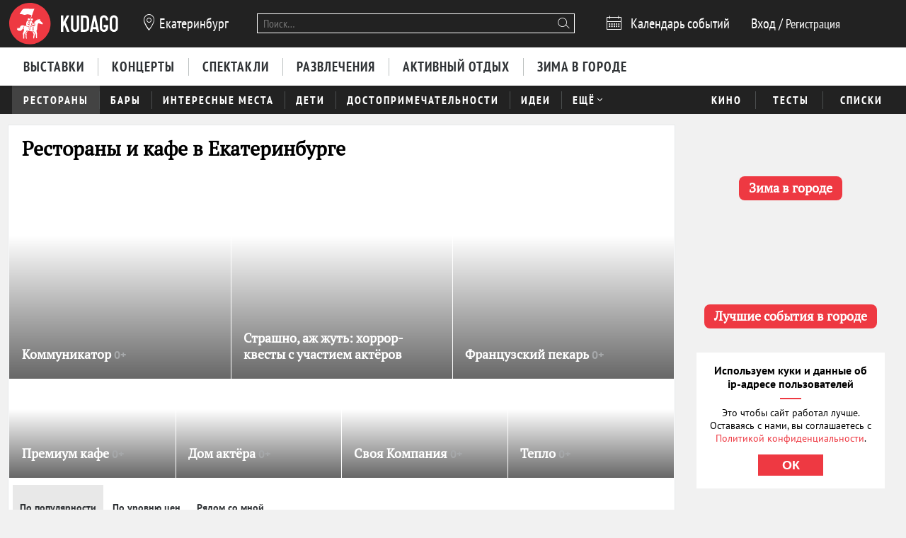

--- FILE ---
content_type: text/html; charset=utf-8
request_url: https://ekb.kudago.com/restaurants/?cuisine=american&feature=terrace
body_size: 33454
content:








<!doctype html>


<html xmlns:og="http://ogp.me/ns#" lang="ru">
<head>
    
    
        <!-- Yandex.RTB -->
        <script>window.yaContextCb=window.yaContextCb||[]</script>
        <script src="https://yandex.ru/ads/system/context.js" async></script>
    

    <script src="/i18n/js/?language=ru"></script>

    <meta property="og:url" content="https://ekb.kudago.com/restaurants/" />

    
        
            
    <script>
        ;(function() {
            var m = [];

        m.push({
            key: 'flavour',
            value: 'full'
        });

        m.push({
            key: 'googleAnalyticsId',
            value: 'UA-33908174-1'
        });

        
            m.push({ key: 'location', value: {
                slug: 'ekb',
                index: {
                    name: 'index'
                }
            }});
        

        
            m.push({ key: 'page', value: {
                name: 'restaurants'
            }});
        

        

        

            window._metricsConfig = m;
        })();

        (function() {
            var m = {};

            for(var i = 0; i < _metricsConfig.length; i++) {
                var item = _metricsConfig[i];

                if(item.key) {
                    m[item.key] = item.value;
                }
            }

            m.mixes = [];

            if(!m.item && m.location && m.page) {
                m.mixes.push(m.page.name);
            }
            else if(m.item && m.item.pageNames) {
                for(var i = 0; i < m.item.pageNames.length; i++) {
                    m.mixes.push(m.item.pageNames[i]);
                }
            }

            window._metricsConfig = m;
            window.dataLayer = [m];
        })();
    </script>

            
    
    
        <script src="//static.kudago.com/gen/globals.min.js?4b748d2e"></script>
    

    <!-- Google Tag Manager -->
    <script id="tag-manager">
    
        (function(w,d,s,l,i){w[l]=w[l]||[];w[l].push({'gtm.start':
        new Date().getTime(),event:'gtm.js'});var f=d.getElementsByTagName(s)[0],
        j=d.createElement(s),dl=l!='dataLayer'?'&l='+l:'';j.async=true;j.src=
        'https://www.googletagmanager.com/gtm.js?id='+i+dl;f.parentNode.insertBefore(j,f);
        })(window,document,'script','dataLayer','GTM-PXRPLCZ');
    
    </script>
    <!-- End Google Tag Manager -->

        
    

    
    <link rel="alternate" href="android-app://com.kudago.android/http/kudago.comhttps://ekb.kudago.com/restaurants/">
    <meta name="apple-itunes-app" content="app-id=868772966, app-argument=https://ekb.kudago.com/restaurants/">


    
    <meta name="theme-color" content="#C31D1D">

    
    <link rel="manifest" href="/manifest.json">

    
        
        <link rel="apple-touch-startup-image" href="//static.kudago.com/img/apple-touch-icon-144-precomposed.png">
        <link rel="apple-touch-icon-precomposed" sizes="144x144" href="//static.kudago.com/img/apple-touch-icon-144-precomposed.png">
        <link rel="apple-touch-icon-precomposed" sizes="114x114" href="//static.kudago.com/img/apple-touch-icon-114-precomposed.png">
        <link rel="apple-touch-icon-precomposed" sizes="72x72" href="//static.kudago.com/img/apple-touch-icon-72-precomposed.png">
        <link rel="apple-touch-icon-precomposed" href="//static.kudago.com/img/apple-touch-icon-57-precomposed.png">
        <link rel="apple-touch-icon" href="//static.kudago.com/img/apple-touch-icon.png">
        <link rel="shortcut icon" href="/favicon.svg">
    

    
        
            

            <meta charset="utf-8">

            <meta name="author" content="kudago">
            <meta name="copyright" content="
    
    
        © 2012 — 2026 ekb.kudago.com - сервис по поиску и продвижению событий.
    
" />
            <meta name="contact" content="info@kudago.com" />
            <meta http-equiv="content-language" content="ru" />
            <meta http-equiv="content-type" content="text/html;charset=utf-8" />
            <meta http-equiv="X-UA-Compatible" content="IE=edge">

            
                
                    
                        <meta http-equiv="last-modified"
                              content="Mon, 19 Jan 2026 00:52:20 GMT" />
                    
                
            

        

        
    
    

    
        <title>Рестораны в Екатеринбурге</title>
    

    
        <meta name="description" content="Уральская кухня возникла на стыке культур и цивилизаций, впитав в себя влияния русских традиций, кухонь народов Сибири, татар и прибывших сюда европейцев. Получившийся микс в наши дни получает интересную современную интерпретацию. Рестораны в Екатеринбурге всё чаще привлекают внимание придирчивых гурманов!"/>
    

    
        
    

    
        
    



        
            <link rel="canonical" href="https://ekb.kudago.com/restaurants/" />
        

        

        

        
    
    <meta property="og:type" content="website" />
    <meta property="og:site_name" content="KudaGo.com" />
    <meta property="fb:pages" content="270516589711392" />
    <meta name="twitter:domain" content="KudaGo.com"/>

    

    
        
        <meta property="og:title" content="Рестораны в Екатеринбурге" />
        <meta name="twitter:title" content="Рестораны в Екатеринбурге" />
    

    
        
        <meta property="og:description" content="&nbsp;" />
        <meta name="twitter:description" content="Уральская кухня возникла на стыке культур и цивилизаций, впитав в себя влияния русских традиций, кухонь народов Сибири, татар и прибывших сюда европейцев. Получившийся микс в наши дни получает интересную современную интерпретацию. Рестораны в Екатеринбурге всё чаще привлекают внимание придирчивых гурманов!"/>
    

    
        
        <meta property="og:image" content="https://static.kudago.com/img/logo-open-graph.png" />
    



        
    

    
    
    
    


        
            
            <script type='text/javascript'>var _sf_startpt=+new Date()</script>

            

<script>
    

    window.kudago = {
        timezone : "Asia/Yekaterinburg",
        language: "ru",
        locations: {"atlanta":{"N":"\u0410\u0442\u043b\u0430\u043d\u0442\u0430","P":"\u0410\u0442\u043b\u0430\u043d\u0442\u0435","href":null},"chicago":{"N":"\u0427\u0438\u043a\u0430\u0433\u043e","P":"\u0427\u0438\u043a\u0430\u0433\u043e","href":null},"detroit":{"N":"\u0414\u0435\u0442\u0440\u043e\u0439\u0442","P":"\u0414\u0435\u0442\u0440\u043e\u0439\u0442\u0435","href":null},"ekb":{"N":"\u0415\u043a\u0430\u0442\u0435\u0440\u0438\u043d\u0431\u0443\u0440\u0433","P":"\u0415\u043a\u0430\u0442\u0435\u0440\u0438\u043d\u0431\u0443\u0440\u0433\u0435","href":"ekb.kudago.com"},"helsinki":{"N":"\u0425\u0435\u043b\u044c\u0441\u0438\u043d\u043a\u0438","P":"\u0425\u0435\u043b\u044c\u0441\u0438\u043d\u043a\u0438 (\u0424\u0438\u043d\u043b\u044f\u043d\u0434\u0438\u0438)","href":null},"interesting":{"N":"\u0418\u043d\u0442\u0435\u0440\u0435\u0441\u043d\u044b\u0435 \u043c\u0430\u0442\u0435\u0440\u0438\u0430\u043b\u044b","P":"Interesting","href":null},"izhevsk":{"N":"\u0418\u0436\u0435\u0432\u0441\u043a","P":"\u0418\u0436\u0435\u0432\u0441\u043a\u0435","href":"izhevsk.kudago.com"},"kev":{"N":"\u041a\u0438\u0435\u0432","P":"\u041a\u0438\u0435\u0432\u0435","href":"kiev.kudago.com"},"krasnoyarsk":{"N":"\u041a\u0440\u0430\u0441\u043d\u043e\u044f\u0440\u0441\u043a","P":"\u041a\u0440\u0430\u0441\u043d\u043e\u044f\u0440\u0441\u043a\u0435","href":"krasnoyarsk.kudago.com"},"krd":{"N":"\u041a\u0440\u0430\u0441\u043d\u043e\u0434\u0430\u0440","P":"\u041a\u0440\u0430\u0441\u043d\u043e\u0434\u0430\u0440\u0435","href":"krd.kudago.com"},"kzn":{"N":"\u041a\u0430\u0437\u0430\u043d\u044c","P":"\u041a\u0430\u0437\u0430\u043d\u0438","href":"kzn.kudago.com"},"london":{"N":"\u041b\u043e\u043d\u0434\u043e\u043d","P":"\u041b\u043e\u043d\u0434\u043e\u043d\u0435","href":null},"los-angeles":{"N":"\u041b\u043e\u0441-\u0410\u043d\u0434\u0436\u0435\u043b\u0435\u0441","P":"\u041b\u043e\u0441-\u0410\u043d\u0434\u0436\u0435\u043b\u0435\u0441\u0435","href":null},"miami":{"N":"\u041c\u0430\u0439\u0430\u043c\u0438","P":"\u041c\u0430\u0439\u0430\u043c\u0438","href":null},"mns":{"N":"\u041c\u0438\u043d\u0441\u043a","P":"\u041c\u0438\u043d\u0441\u043a\u0435","href":"minsk.kudago.com"},"msk":{"N":"\u041c\u043e\u0441\u043a\u0432\u0430","P":"\u041c\u043e\u0441\u043a\u0432\u0435","href":null},"new-york":{"N":"\u041d\u044c\u044e-\u0419\u043e\u0440\u043a","P":"\u041d\u044c\u044e-\u0419\u043e\u0440\u043a\u0435","href":null},"nnv":{"N":"\u041d\u0438\u0436\u043d\u0438\u0439 \u041d\u043e\u0432\u0433\u043e\u0440\u043e\u0434","P":"\u041d\u0438\u0436\u043d\u0435\u043c \u041d\u043e\u0432\u0433\u043e\u0440\u043e\u0434\u0435","href":"nn.kudago.com"},"nsk":{"N":"\u041d\u043e\u0432\u043e\u0441\u0438\u0431\u0438\u0440\u0441\u043a","P":"\u041d\u043e\u0432\u043e\u0441\u0438\u0431\u0438\u0440\u0441\u043a\u0435","href":"nsk.kudago.com"},"online":{"N":"\u041e\u043d\u043b\u0430\u0439\u043d","P":"Online","href":"online.kudago.com"},"paris":{"N":"\u041f\u0430\u0440\u0438\u0436 (\u0424\u0440\u0430\u043d\u0446\u0438\u044f)","P":"\u041f\u0430\u0440\u0438\u0436\u0435 (\u0424\u0440\u0430\u043d\u0446\u0438\u0438)","href":null},"ryazan":{"N":"\u0420\u044f\u0437\u0430\u043d\u044c","P":"\u0420\u044f\u0437\u0430\u043d\u0438","href":"ryazan.kudago.com"},"san-francisco":{"N":"\u0421\u0430\u043d-\u0424\u0440\u0430\u043d\u0446\u0438\u0441\u043a\u043e","P":"\u0421\u0430\u043d-\u0424\u0440\u0430\u043d\u0446\u0438\u0441\u043a\u043e","href":null},"singapore":{"N":"\u0421\u0438\u043d\u0433\u0430\u043f\u0443\u0440","P":"\u0421\u0438\u043d\u0433\u0430\u043f\u0443\u0440\u0435","href":null},"smr":{"N":"\u0421\u0430\u043c\u0430\u0440\u0430","P":"\u0421\u0430\u043c\u0430\u0440\u0435","href":"smr.kudago.com"},"sochi":{"N":"\u0421\u043e\u0447\u0438","P":"\u0421\u043e\u0447\u0438","href":"sochi.kudago.com"},"spb":{"N":"\u0421\u0430\u043d\u043a\u0442-\u041f\u0435\u0442\u0435\u0440\u0431\u0443\u0440\u0433","P":"\u0421\u0430\u043d\u043a\u0442-\u041f\u0435\u0442\u0435\u0440\u0431\u0443\u0440\u0433\u0435","href":null},"tlt":{"N":"\u0422\u043e\u043b\u044c\u044f\u0442\u0442\u0438","P":"\u0422\u043e\u043b\u044c\u044f\u0442\u0442\u0438","href":"tlt.kudago.com"},"ufa":{"N":"\u0423\u0444\u0430","P":"\u0423\u0444\u0435","href":"ufa.kudago.com"},"vbg":{"N":"\u0412\u044b\u0431\u043e\u0440\u0433","P":"\u0412\u044b\u0431\u043e\u0440\u0433\u0435","href":"vbg.kudago.com"}},

        icons: {"beer":"e023","calendar":"e024","capacity":"e01f","clock":"e002","close":"e028","cog":"e026","comment":"e018","comment-empty":"e018","edit":"e001","eye":"e00a","facebook":"e00e","fb":"e00e","filter":"e030","google-oauth2":"e010","gp":"e010","heart":"e007","heart-empty":"e00b","hidden":"e027","instagram":"ea92","invoice":"e029","list":"e009","location":"e01e","login":"e00f","logout":"e014","mail":"e015","mailru":"e00c","map":"e008","menu-burger":"e900","odnoklassniki":"e004","odnoklassniki-oauth2":"e004","ok":"e004","openair":"e021","parking":"e01c","pencil":"e003","phone":"e904","plus":"e000","search":"e005","search-thin":"e902","select":"e025","spinner":"e984","spoonandknife":"e022","telegram":"ea95","trash":"e00d","tw":"e011","twitter":"e011","url":"e020","viber":"e903","vk":"e012","vk-oauth2":"e012","vkontakte":"e012","vote":"e031"},

        staticBaseUrl: "//static.kudago.com/",
        originUrl : "https://ekb.kudago.com/restaurants/",
        flavour: "full",

        googleAnalyticsId: 'UA-33908174-1',

        pingViewsAddress: 'https://ping.kudago.com/views/',
        itemId: [],
        isItemPage: false,
        isHideAdsActive: [],
        isConvertingPageview: false,
        itemPageNames: [],
            page: 'restaurants',
        itemTagSlugs: [],
        
            
            

            keyword: 'mix-restaurants;',
        

        
            location : "ekb",
            
                locationCoords : {'lat': 56.838606999999996, 'lng': 60.60551400000001},
            
            locationName: "Екатеринбург",
            
        

        is_branded: false,
        onReadyDeps: deps => {
            const renderSleep = () => new Promise(requestAnimationFrame);
            return Promise.all(deps.map(async (dep) => {
                switch (dep) {
                    case 'adfox':
                        while (!(window.Ya && window.Ya.adfoxCode)) {
                            await renderSleep();
                        }
                        break;
                    default:
                        break;
                }
            }))}
    };

    (function() {
        var custom_config = {};

        for (var key in custom_config) {
            window.kudago[key] = custom_config[key];
        }
    })();
</script>
        


        
            
                <link rel="stylesheet" type="text/css" href="//static.kudago.com/gen/desktop.css?4b748d2e">
            


            
            
        
    

    <link rel="preload" href="//static.kudago.com/font/Bitter-VariableFont_wght.ttf" as="font" type="font/ttf" crossorigin>
    <link rel="preload" href="//static.kudago.com/font/PTN77F_W.woff2" as="font" type="font/woff2" crossorigin>
    <link rel="preload" href="//static.kudago.com/font/icomoon.woff2" as="font" type="font/woff2" crossorigin>
    <link rel="preload" href="//static.kudago.com/font/PTS55F_W.woff2" as="font" type="font/woff2" crossorigin>
    <link rel="preload" href="//static.kudago.com/font/PTS75F_W.woff2" as="font" type="font/woff2" crossorigin>
    <link rel="search" type="application/opensearchdescription+xml" title="KudaGo" href="/opensearch.xml" />
</head>



<body class="likes    ">

<!-- Yandex.Metrika counter -->
<script type="text/javascript" >
    (function(m,e,t,r,i,k,a){m[i]=m[i]||function(){(m[i].a=m[i].a||[]).push(arguments)};
    m[i].l=1*new Date();
    for (var j = 0; j < document.scripts.length; j++) {if (document.scripts[j].src === r) { return; }}
    k=e.createElement(t),a=e.getElementsByTagName(t)[0],k.async=1,k.src=r,a.parentNode.insertBefore(k,a)})
    (window, document, "script", "https://mc.yandex.ru/metrika/tag.js", "ym");

    ym(16283215, "init", {
        clickmap:true,
        trackLinks:true,
        accurateTrackBounce:true,
        webvisor:true,
        ecommerce:"dataLayer"
    });
</script>
<noscript><div><img src="https://mc.yandex.ru/watch/16283215" style="position:absolute; left:-9999px;" alt="" /></div></noscript>
<!-- /Yandex.Metrika counter -->


    
    <!-- Google Tag Manager (noscript) -->
    <noscript><iframe src="https://www.googletagmanager.com/ns.html?id=GTM-PXRPLCZ"
    height="0" width="0" style="display:none;visibility:hidden"></iframe></noscript>
    <!-- End Google Tag Manager (noscript) -->






<div id="vk_api_transport"></div>

<div id="fb-root"></div>




    
        
    

    <div class="approve-email-bar-wrapper ">
        <div class="approve-email-bar">
            <a href="/account/settings/" class="approve-email-link">
                <i class="font-icon icon-mail ">&#xe015;</i>&nbsp;Подтвердите ваш email, чтобы активировать аккаунт.
            </a>
        </div>
    </div>



    
        
    
    
        
    
        <!--AdFox START-->
<!--yandex_iraidaz-->
<!--Площадка: Kudago / * / *-->
<!--Тип баннера: Fullscreen: Desktop-->
<!--Расположение: верх страницы-->
<div id="adfox_170134738452354639"></div>
<script>
    window.yaContextCb.push(()=>{
        Ya.adfoxCode.create({
            ownerId: 298861,
            containerId: 'adfox_170134738452354639',
            params: {
                pp: 'g',
                ps: 'dyyk',
                p2: 'gtrp',
                puid1: '',
                puid2: '',
                puid3: ''
            }
        })
    })
</script>
</script><!--AdFox START-->
<!--yandex_iraidaz-->
<!--Площадка: Kudago / * / *-->
<!--Тип баннера: Branding: Desktop-->
<!--Расположение: верх страницы-->
<div id="adfox_171198132972532403"></div>
<script>
    window.yaContextCb.push(()=>{
        Ya.adfoxCode.create({
            ownerId: 298861,
            containerId: 'adfox_171198132972532403',
            params: {
                pp: 'g',
                ps: 'dyyk',
                p2: 'gtrr',
                puid1: '',
                puid2: '',
                puid3: ''
            }
        })
    })
</script>
    

    

    

    
        
    
    
        
    
        <div class="top-banner">
            
                <!--AdFox START-->
<!--yandex_iraidaz-->
<!--Площадка: Kudago / Main / BillBoard_100%x200_Desktop-->
<!--Категория: <не задана>-->
<!--Тип баннера: BillBoard_100%x200_Desktop-->
<div id="adfox_158642487927694773"></div>
<script>
window.kudago.onReadyDeps(['adfox']).then(()=>{
    var keywords = window.kudago.keyword.split(';').join(':').slice(0, -1);
    var locations = window.kudago.location;
    window.Ya.adfoxCode.create({
        ownerId: 298861,
        containerId: 'adfox_158642487927694773',
        params: {
            p1: 'cjttc',
            p2: 'gtrt',
            puid1: keywords,
            puid2: locations
        }
    });
});
</script>
            
        </div>
    

    

    

    <div class="site-header ">
        
            <div class='site-header-top'>
                <div class="centered-container centered-container-header">
                    
                        <div class="user-zone-container">
                            
    

    <div class="user-zone user-zone--notAuthenticated" id="user-zone" hidden>
        <div class="user-zone-middle" id="userzone">
            <span
                data-future-href="/account/login/"
                class="user-zone-link login-link" rel="nofollow"
            ><span class="user-zone-underline">Вход</span></span>
            /
            <span
                data-future-href="/account/login/"
                class="user-zone-link sign-up-link"
                rel="nofollow"
            ><span class="user-zone-underline">Регистрация</span></span>
        </div>
    </div>

                        </div>

                        
                            <a href="https://ekb.kudago.com/" class="site-header-logo" title="Афиша Екатеринбурга">
                                <img src="//static.kudago.com/img/logo-white.svg" class="site-header-logo-image" alt="">
                            </a>
                        

                        
                            


<span class="city-select" data-dropdown-target="#locations-dropdown">
    <i class="font-icon icon-location city-select-icon">&#xe01e;</i>
    
        Екатеринбург
    
</span>



    <ul id="locations-dropdown" class="cities-menu cities-menu-main" hidden data-dropdown data-dropdown-container-class="cities-menu-dropdown">
        
            
    
        
        
            <li class="cities-menu-header active"><a href="https://kudago.com/interesting/" class="cities-menu-item-link cities-menu-item-link-all" data-location="all" data-key="location" data-value="" data-mode="reset"><span>во всех регионах</span></a></li>
        
    
        
        
            
                
                    
                
                <li class="cities-menu-item">
                    
                        
                        <a href="https://kudago.com/msk/restaurants/" class="cities-menu-item-link cities-menu-item-link-msk" title="Рестораны Москвы — гастрономическое разнообразие столицы" id="location-msk" data-location="msk" data-key="location" data-value="msk" data-mode="radio">
                            <span>Москва</span>
                        </a>
                    
                </li>
            
                
                    
                
                <li class="cities-menu-item">
                    
                        
                        <a href="https://kudago.com/spb/restaurants/" class="cities-menu-item-link cities-menu-item-link-spb" title="Рестораны Санкт-Петербурга" id="location-spb" data-location="spb" data-key="location" data-value="spb" data-mode="radio">
                            <span>Санкт-Петербург</span>
                        </a>
                    
                </li>
            
                
                    
                
                <li class="cities-menu-item">
                    
                        
                        <a href="https://ekb.kudago.com/restaurants/" class="cities-menu-item-link cities-menu-item-link-ekb" title="Рестораны в Екатеринбурге" id="location-ekb" data-location="ekb" data-key="location" data-value="ekb" data-mode="radio">
                            <span>Екатеринбург</span>
                        </a>
                    
                </li>
            
                
                    
                
                <li class="cities-menu-item">
                    
                        
                        <a href="https://kzn.kudago.com/restaurants/" class="cities-menu-item-link cities-menu-item-link-kzn" title="Рестораны в Казани" id="location-kzn" data-location="kzn" data-key="location" data-value="kzn" data-mode="radio">
                            <span>Казань</span>
                        </a>
                    
                </li>
            
                
                    
                
                <li class="cities-menu-item">
                    
                        
                        <a href="https://nn.kudago.com/restaurants/" class="cities-menu-item-link cities-menu-item-link-nnv" title="Рестораны в Нижнем Новгороде" id="location-nnv" data-location="nnv" data-key="location" data-value="nnv" data-mode="radio">
                            <span>Нижний Новгород</span>
                        </a>
                    
                </li>
            
        
    

        
    </ul>



   <a href="https://online.kudago.com" class="city-select-online">Online </a>

                        

                        

<form class="search" name="small-search" class="site-nav-search" id="search-form" action="/search/" method="get">
    <input name="q" type="text" class="search-query" data-content="#search-results" placeholder="Поиск…" autocomplete="off">
    <i class="font-icon icon-search search-icon">&#xe005;</i>
    <button class="search-submit"></button>
    <input name="location" type="hidden" value="ekb">
    <div id="search-suggestions" class="search-suggestions" hidden>
        <ul class="suggestions suggestion-list preloading">
        </ul>
        <a rel="nofollow" href="/" class="all-results-link" tabindex="1"><span class="all-results-link-text"></span></a>
    </div>
</form>

                        
                            
                                <a href="https://ekb.kudago.com/events/" class="event-calendar-link">
                                    <i class="font-icon icon-calendar ">&#xe024;</i> <span>Календарь событий</span>
                                </a>
                            
                        
                    
                </div>
            </div>
        

        
            
                <nav class="site-nav site-nav-more-hover-experiment">
                    






    <div class="site-nav-events site-nav-events-hover">
        <div class="centered-container">
            <a href="https://ekb.kudago.com/exhibitions/"
        
        
        title="Выставки в Екатеринбурге"
        class="Выставки-link site-nav-link">
        <span>Выставки</span>
    </a><a href="https://ekb.kudago.com/concerts/"
        
        
        title="Концерты в Екатеринбурге"
        class="Концерты-link site-nav-link">
        <span>Концерты</span>
    </a><a href="https://ekb.kudago.com/theater/"
        
        
        title="Спектакли в Екатеринбурге"
        class="Спектакли-link site-nav-link">
        <span>Спектакли</span>
    </a><a href="https://ekb.kudago.com/entertainment/"
        
        
        title="Развлечения в Екатеринбурге"
        class="Развлечения-link site-nav-link">
        <span>Развлечения</span>
    </a><a href="https://ekb.kudago.com/recreation/"
        
        
        title="Активный отдых в Екатеринбурге"
        class="Активный отдых-link site-nav-link">
        <span>Активный отдых</span>
    </a><a href="https://ekb.kudago.com/new-year/"
        
        
        title="Куда пойти зимой 2026 в Екатеринбурге"
        class="Зима в городе-link site-nav-link">
        <span>Зима в городе</span>
    </a>
        </div>
    </div>




    <div id="lower-nav" class="site-nav-places">
        <div class="centered-container">
            <a href="https://ekb.kudago.com/restaurants/"
        
        
        title="Рестораны в Екатеринбурге"
        class="Рестораны-link active site-nav-link">
        <span>Рестораны</span>
    </a><a href="https://ekb.kudago.com/bars/"
        
        
        title="Бары в Екатеринбурге"
        class="Бары-link site-nav-link">
        <span>Бары</span>
    </a><a href="https://ekb.kudago.com/attractions/"
        
        
        title="Интересные места в Екатеринбурге"
        class="Интересные места-link site-nav-link">
        <span>Интересные места</span>
    </a><a href="https://ekb.kudago.com/kids/"
        
        
        title="Куда сходить с детьми в Екатеринбурге"
        class="Дети-link site-nav-link">
        <span>Дети</span>
    </a><a href="https://ekb.kudago.com/sights/"
        
        
        title="Достопримечательности в Екатеринбурге"
        class="Достопримечательности-link site-nav-link">
        <span>Достопримечательности</span>
    </a><a href="https://ekb.kudago.com/activity/"
        
        
        title="Идеи для отдыха и развлечений в Екатеринбурге"
        class="Идеи-link site-nav-link">
        <span>Идеи</span>
    </a><div class="site-nav-link site-nav-link-more">
                    <span>Ещё</span><i class="font-icon icon-select ">&#xe025;</i>
                    <div id="more-places" class="dropdown-main-menu">
                        <div class="dropdown-arrow"></div>
                            <div class="dropdown-main-menu_row">
                                
                                
                                    <div class="dropdown-main-menu_row-item">
                                        <a href="https://ekb.kudago.com/events/"
        
        
        title="События в Екатеринбурге"
        class="События-link dropdown-link">
        <span>События</span>
    </a>
                                        <div class="dropdown-item"><a href="https://ekb.kudago.com/activity/city/"
        
        
        title="Главное в Екатеринбурге"
        class="Главное в городе-link dropdown-link">
        <span>Главное в городе</span>
    </a></div><div class="dropdown-item"><a href="https://ekb.kudago.com/activity/samye-interesnye-sobytiya-v-gorode/"
        
        
        title="Самые интересные события в Екатеринбурге по мнению KudaGo"
        class="Выбор KudaGo-link dropdown-link">
        <span>Выбор KudaGo</span>
    </a></div>
                                    </div>
                                
                                    <div class="dropdown-main-menu_row-item">
                                        <a href="https://ekb.kudago.com/places/"
        
        
        title="Места в Екатеринбурге"
        class="Места-link dropdown-link">
        <span>Места</span>
    </a>
                                        <div class="dropdown-item"><a href="https://ekb.kudago.com/countryside/"
        
        
        title="Куда поехать за город в Екатеринбурге"
        class="За городом-link dropdown-link">
        <span>За городом</span>
    </a></div><div class="dropdown-item"><a href="https://ekb.kudago.com/museums/"
        
        
        title="Музеи в Екатеринбурге"
        class="Музеи-link dropdown-link">
        <span>Музеи</span>
    </a></div>
                                    </div>
                                
                                
                                
                                    <div class="dropdown-main-menu_row-item">
                                        
                                            <div><a href="https://ekb.kudago.com/list/ekaterinburg-luchshie-sobyitiya/"
        
        
        title="Лучшие события в Екатеринбурге"
        class="Планы на неделю-link dropdown-link">
        <span>Планы на неделю</span>
    </a></div>
                                        
                                    </div>
                                
                            </div>
                    </div>
                </div>
            

            
                <div class="site-nav-additional">
                    
                        
                            <a href="https://ekb.kudago.com/kino/"
        
        
        title="Кино в Екатеринбурге"
        class="Кино-link site-nav-link">
        <span>Кино</span>
    </a>
                        
                    
                        
                            <a href="https://ekb.kudago.com/quizes/"
        
        
        title="Тесты"
        class="Тесты-link site-nav-link">
        <span>Тесты</span>
    </a>
                        
                    
                        
                            <a href="https://ekb.kudago.com/best/"
        
        
        title="Лучшее в Екатеринбурге"
        class="Списки-link site-nav-link">
        <span>Списки</span>
    </a>
                        
                    
                </div>
            
        </div>
    </div>

                </nav>
            
        
    </div>



    
    

    



<div class="page-container-wrapper   page-mix">
    
        
    

    

    

    <div class="centered-container centered-container-page">
        
            
                <section class="page-container">
                    
    

    


                    <div class="main-col bg-paper " >
                        
    
        
            <div class="stext">
                
                    <h1>
                        
                            
                                Рестораны в Екатеринбурге
                            
                        
                    </h1>
                
                
                    <div class="stext-description">
                        <p>Кухня Урала представляет собой уникальное сочетание различных культурных традиций. Она отражает богатую историю региона и включает в себя блюда из мяса, рыбы, овощей и грибов наряду с блюдами из муки и теста. Особенно часто в ход идут местные сезонные продукты. Их предпочитают использовать и шеф-повара.</p><p>Фирменный специалитет в ресторанах в Екатеринбурге — пельмени. И пусть за статус родины этого сытного блюда бьются разные народы, на Урале оно давно признано своим. Существуют заведения, которые специализируются только на пельменях, предлагая диковинные сочетания вкусов и помещая внутрь теста различные начинки.Практически в любом ресторане в Екатеринбурге вам предложат блины. И обычные, с маслом и сметаной, и с начинками: творогом, мясом, грибами, ягодами, щукой и так далее.</p><p>Одним из традиционных блюд на Урале является кулебяка — большой пирог с начинкой из мяса, рыбы или капусты. Пироги вообще здесь любят! Также в ресторанах в Екатеринбурге очень популярны блюда из грибов, такие как грибной суп или грибное рагу. Боровики, маслята, опята, лисички используются в качестве начинки для пирогов или добавляются в салаты.</p><p>Среди традиционных блюд Урала можно отметить такие рыбные блюда, как жареная форель или окунь. Омуль готовится на гриле или в духовке.</p><p>Ягоды и грибы, собранные в лесу, часто используются в выпечке. Фирменный уральский десерт — пирог с черёмухой. На столе к чаю также можно увидеть медовик, который готовится из слоёв тонкого бисквита и сгущённого молока. В сочетании с самодельным вареньем из смородины или облепихи — настоящее удовольствие!</p>
                    </div>
                
            </div>
        
        
        <div class="page-header ">
            <div class="page-title-tagline-wrapper">
                <div class="page-title ">
                    
                        Рестораны и кафе в Екатеринбурге
                    
                </div>
            </div>
            
    
        <span data-future-href="https://kudago.com/pages/about/adv/" class="add-place-button">
            + Добавить заведение
        </span>
    

        </div>
    

    
        
            





    <div id="featured-slider" class="featured-slider featured-slider-city featured-slider-flat featured-slider-sp with-7-featured-items">
        <div class="fs-content">
            
                
                <div class="fs-group-1 fs-group">
                    
                        
                        
        
            
    

    <li
        class="fs-item hidden"
        
        data-ping-click="true"
        data-ping-view="true"
        data-ping-item-id="7077"
        
        
        data-ping-item-type="11"
        data-ping-block="featured_items.special_projects"
        
            data-ping-position="1"
        
        data-featured-url="https://ekb.kudago.com/place/kafe-klub-kommunikator/"
        data-item-url="https://ekb.kudago.com/place/kafe-klub-kommunikator/"
        data-featured-path=""
        
    >
        
            <span data-future-href="https://ekb.kudago.com/place/kafe-klub-kommunikator/" class="fs-item-link">
                
                    <div alt="антикафе «Коммуникатор»" class="fs-item-image swiper-lazy" title="Антикафе «Коммуникатор»" data-echo-background="//media.kudago.com/thumbs/featured_m/images/place/e7/26/e7269247edfc71ee3f7d8cd7a5f5a0bc.jpg" data-background="//media.kudago.com/thumbs/featured_m/images/place/e7/26/e7269247edfc71ee3f7d8cd7a5f5a0bc.jpg"
                    >
                    </div>
                
                
            </span>
            <div class="fs-item-desc ">
                <h3 class="fs-item-title" title="антикафе «Коммуникатор»">
                    
                        
    

                    

                    <a href="https://ekb.kudago.com/place/kafe-klub-kommunikator/" class="fs-item-title-link">
                        <span>
                            Коммуникатор
                            
    
        <span class="featured-age-restriction">
            0+
        </span>
    

                        </span>
                    </a>
                </h3>
            </div>
            
        <div class="fs-item-meta">
            <div>
            
                
            
            </div>
            <div class="fs-item-meta-items-row">
            
                
                    
                        <span class="fs-item-meta-link js-likes"
                            
                                data-disabled="true"
                            
                            
                                title="Мне нравится"
                            
                            data-id="7077"
                            data-type="place"
                            data-number="32"
                            >
                            
                            <i class="font-icon icon-heart-empty ">&#xe00b;</i>
                            <span class="js-likes-number">
                                32
                            </span>
                        </span>
                    
                
                
                    
                        
                        
                        
                                <a class="fs-item-meta-link fs-item-comments" title="2 отзыва" href="https://ekb.kudago.com/place/kafe-klub-kommunikator/#comments"><i class="font-icon icon-comment ">&#xe018;</i> <span>2</span></a>
                    
                
            
            
                
                    <span class="fs-item-meta-link fs-item-views" title="42623 просмотра"><i class="font-icon icon-eye ">&#xe00a;</i>42623</span>
                
            
            </div>
        </div>
    

        


        
    

                    
                        
                        
        
            
    

    <li
        class="fs-item hidden"
        
        data-ping-click="true"
        data-ping-view="true"
        data-ping-item-id="14493"
        
            data-ping-featured-id="54852"
        
        
            data-ping-placement-id="111572"
        
        data-ping-item-type="83"
        data-ping-block="featured_items.special_projects"
        
            data-ping-position="2"
        
        data-featured-url="https://ekb.kudago.com/list/istorii-ledenyaschie-krov/"
        data-item-url="https://ekb.kudago.com/list/istorii-ledenyaschie-krov/"
        data-featured-path=""
        
    >
        
            <span data-future-href="https://ekb.kudago.com/list/istorii-ledenyaschie-krov/" class="fs-item-link">
                
                    <div alt="Страшно, аж жуть: хоррор-квесты с участием актёров" class="fs-item-image swiper-lazy" title="Страшно, аж жуть: хоррор-квесты с участием актёров" data-echo-background="//media.kudago.com/thumbs/featured_m/images/list/96/14/96144244acb6ff07a372dc97514f8c16.jpg" data-background="//media.kudago.com/thumbs/featured_m/images/list/96/14/96144244acb6ff07a372dc97514f8c16.jpg"
                    >
                    </div>
                
                
            </span>
            <div class="fs-item-desc ">
                <h3 class="fs-item-title" title="Страшно, аж жуть: хоррор-квесты с участием актёров">
                    
                        
    

                    

                    <a href="https://ekb.kudago.com/list/istorii-ledenyaschie-krov/" class="fs-item-title-link">
                        <span>
                            Страшно, аж жуть: хоррор-квесты с участием актёров
                            
    

                        </span>
                    </a>
                </h3>
            </div>
            
        <div class="fs-item-meta">
            <div>
            
                
            
            </div>
            <div class="fs-item-meta-items-row">
            
                
                    
                        <span class="fs-item-meta-link js-likes"
                            
                                data-disabled="true"
                            
                            
                                title="Мне нравится"
                            
                            data-id="14493"
                            data-type="list"
                            data-number="0"
                            >
                            
                            <i class="font-icon icon-heart-empty ">&#xe00b;</i>
                            <span class="js-likes-number">
                                
                            </span>
                        </span>
                    
                
                
                    
                        
                        
                        
                                <a class="fs-item-meta-link fs-item-comments" title="0 комментариев" href="https://ekb.kudago.com/list/istorii-ledenyaschie-krov/#comments"><i class="font-icon icon-comment ">&#xe018;</i> <span></span></a>
                    
                
            
            
                
                    <span class="fs-item-meta-link fs-item-views" title="1160 просмотров"><i class="font-icon icon-eye ">&#xe00a;</i>1160</span>
                
            
            </div>
        </div>
    

        


        
    

                    
                        
                        
        
            
    

    <li
        class="fs-item hidden"
        
        data-ping-click="true"
        data-ping-view="true"
        data-ping-item-id="7207"
        
        
        data-ping-item-type="11"
        data-ping-block="featured_items.special_projects"
        
            data-ping-position="3"
        
        data-featured-url="https://ekb.kudago.com/place/kofe-pekarnya-francuzskij-pekar/"
        data-item-url="https://ekb.kudago.com/place/kofe-pekarnya-francuzskij-pekar/"
        data-featured-path=""
        
    >
        
            <span data-future-href="https://ekb.kudago.com/place/kofe-pekarnya-francuzskij-pekar/" class="fs-item-link">
                
                    <div alt="кафе-пекарня «Французский пекарь»" class="fs-item-image swiper-lazy" title="Кафе-пекарня «Французский пекарь»" data-echo-background="//media.kudago.com/thumbs/featured_m/images/place/4d/65/4d6583f276cd102f3c73335e21fc6890.webp" data-background="//media.kudago.com/thumbs/featured_m/images/place/4d/65/4d6583f276cd102f3c73335e21fc6890.webp"
                    >
                    </div>
                
                
            </span>
            <div class="fs-item-desc ">
                <h3 class="fs-item-title" title="кафе-пекарня «Французский пекарь»">
                    
                        
    

                    

                    <a href="https://ekb.kudago.com/place/kofe-pekarnya-francuzskij-pekar/" class="fs-item-title-link">
                        <span>
                            Французский пекарь
                            
    
        <span class="featured-age-restriction">
            0+
        </span>
    

                        </span>
                    </a>
                </h3>
            </div>
            
        <div class="fs-item-meta">
            <div>
            
                
            
            </div>
            <div class="fs-item-meta-items-row">
            
                
                    
                        <span class="fs-item-meta-link js-likes"
                            
                                data-disabled="true"
                            
                            
                                title="Мне нравится"
                            
                            data-id="7207"
                            data-type="place"
                            data-number="14"
                            >
                            
                            <i class="font-icon icon-heart-empty ">&#xe00b;</i>
                            <span class="js-likes-number">
                                14
                            </span>
                        </span>
                    
                
                
                    
                        
                        
                        
                                <a class="fs-item-meta-link fs-item-comments" title="1 отзыв" href="https://ekb.kudago.com/place/kofe-pekarnya-francuzskij-pekar/#comments"><i class="font-icon icon-comment ">&#xe018;</i> <span>1</span></a>
                    
                
            
            
                
                    <span class="fs-item-meta-link fs-item-views" title="9312 просмотров"><i class="font-icon icon-eye ">&#xe00a;</i>9312</span>
                
            
            </div>
        </div>
    

        


        
    

                    
                </div>
            
                
                <div class="fs-group-2 fs-group">
                    
                        
                        
        
            
    

    <li
        class="fs-item hidden"
        
        data-ping-click="true"
        data-ping-view="true"
        data-ping-item-id="5744"
        
        
        data-ping-item-type="11"
        data-ping-block="featured_items.special_projects"
        
            data-ping-position="4"
        
        data-featured-url="https://ekb.kudago.com/place/premium-kafe/"
        data-item-url="https://ekb.kudago.com/place/premium-kafe/"
        data-featured-path=""
        
    >
        
            <span data-future-href="https://ekb.kudago.com/place/premium-kafe/" class="fs-item-link">
                
                    <div alt="«Премиум кафе»" class="fs-item-image swiper-lazy" title="«Премиум кафе»" data-echo-background="//media.kudago.com/thumbs/featured_m/images/place/76/27/76270d683bc28d8d6d9e19a1f65b0ffa.webp" data-background="//media.kudago.com/thumbs/featured_m/images/place/76/27/76270d683bc28d8d6d9e19a1f65b0ffa.webp"
                    >
                    </div>
                
                
            </span>
            <div class="fs-item-desc ">
                <h3 class="fs-item-title" title="«Премиум кафе»">
                    
                        
    

                    

                    <a href="https://ekb.kudago.com/place/premium-kafe/" class="fs-item-title-link">
                        <span>
                            Премиум кафе
                            
    
        <span class="featured-age-restriction">
            0+
        </span>
    

                        </span>
                    </a>
                </h3>
            </div>
            
        <div class="fs-item-meta">
            <div>
            
                
            
            </div>
            <div class="fs-item-meta-items-row">
            
                
                    
                        <span class="fs-item-meta-link js-likes"
                            
                                data-disabled="true"
                            
                            
                                title="Мне нравится"
                            
                            data-id="5744"
                            data-type="place"
                            data-number="5"
                            >
                            
                            <i class="font-icon icon-heart-empty ">&#xe00b;</i>
                            <span class="js-likes-number">
                                5
                            </span>
                        </span>
                    
                
                
                    
                        
                        
                        
                                <a class="fs-item-meta-link fs-item-comments" title="11 отзывов" href="https://ekb.kudago.com/place/premium-kafe/#comments"><i class="font-icon icon-comment ">&#xe018;</i> <span>11</span></a>
                    
                
            
            
                
                    <span class="fs-item-meta-link fs-item-views" title="7179 просмотров"><i class="font-icon icon-eye ">&#xe00a;</i>7179</span>
                
            
            </div>
        </div>
    

        


        
    

                    
                        
                        
        
            
    

    <li
        class="fs-item hidden"
        
        data-ping-click="true"
        data-ping-view="true"
        data-ping-item-id="5627"
        
        
        data-ping-item-type="11"
        data-ping-block="featured_items.special_projects"
        
            data-ping-position="5"
        
        data-featured-url="https://ekb.kudago.com/place/dom-aktera/"
        data-item-url="https://ekb.kudago.com/place/dom-aktera/"
        data-featured-path=""
        
    >
        
            <span data-future-href="https://ekb.kudago.com/place/dom-aktera/" class="fs-item-link">
                
                    <div alt="Дом актёра" class="fs-item-image swiper-lazy" title="Дом актёра" data-echo-background="//media.kudago.com/thumbs/featured_m/images/place/c3/2e/c32e5241a31e79457633f9c27506ade5.jpg" data-background="//media.kudago.com/thumbs/featured_m/images/place/c3/2e/c32e5241a31e79457633f9c27506ade5.jpg"
                    >
                    </div>
                
                
            </span>
            <div class="fs-item-desc ">
                <h3 class="fs-item-title" title="Дом актёра">
                    
                        
    

                    

                    <a href="https://ekb.kudago.com/place/dom-aktera/" class="fs-item-title-link">
                        <span>
                            Дом актёра
                            
    
        <span class="featured-age-restriction">
            0+
        </span>
    

                        </span>
                    </a>
                </h3>
            </div>
            
        <div class="fs-item-meta">
            <div>
            
                
            
            </div>
            <div class="fs-item-meta-items-row">
            
                
                    
                        <span class="fs-item-meta-link js-likes"
                            
                                data-disabled="true"
                            
                            
                                title="Мне нравится"
                            
                            data-id="5627"
                            data-type="place"
                            data-number="9"
                            >
                            
                            <i class="font-icon icon-heart-empty ">&#xe00b;</i>
                            <span class="js-likes-number">
                                9
                            </span>
                        </span>
                    
                
                
                    
                        
                        
                        
                                <a class="fs-item-meta-link fs-item-comments" title="0 отзывов" href="https://ekb.kudago.com/place/dom-aktera/#comments"><i class="font-icon icon-comment ">&#xe018;</i> <span></span></a>
                    
                
            
            
                
                    <span class="fs-item-meta-link fs-item-views" title="9972 просмотра"><i class="font-icon icon-eye ">&#xe00a;</i>9972</span>
                
            
            </div>
        </div>
    

        


        
    

                    
                        
                        
        
            
    

    <li
        class="fs-item hidden"
        
        data-ping-click="true"
        data-ping-view="true"
        data-ping-item-id="23098"
        
        
        data-ping-item-type="11"
        data-ping-block="featured_items.special_projects"
        
            data-ping-position="6"
        
        data-featured-url="https://ekb.kudago.com/place/restoran-svoya-kompaniya-ekb/"
        data-item-url="https://ekb.kudago.com/place/restoran-svoya-kompaniya-ekb/"
        data-featured-path=""
        
    >
        
            <span data-future-href="https://ekb.kudago.com/place/restoran-svoya-kompaniya-ekb/" class="fs-item-link">
                
                    <div alt="ресторан «Своя Компания»" class="fs-item-image swiper-lazy" title="Ресторан «Своя Компания»" data-echo-background="//media.kudago.com/thumbs/featured_m/images/place/c1/87/c1870a79d2b4cd474f39b9935984b61a.jpeg" data-background="//media.kudago.com/thumbs/featured_m/images/place/c1/87/c1870a79d2b4cd474f39b9935984b61a.jpeg"
                    >
                    </div>
                
                
            </span>
            <div class="fs-item-desc ">
                <h3 class="fs-item-title" title="ресторан «Своя Компания»">
                    
                        
    

                    

                    <a href="https://ekb.kudago.com/place/restoran-svoya-kompaniya-ekb/" class="fs-item-title-link">
                        <span>
                            Своя Компания
                            
    
        <span class="featured-age-restriction">
            0+
        </span>
    

                        </span>
                    </a>
                </h3>
            </div>
            
        <div class="fs-item-meta">
            <div>
            
                
            
            </div>
            <div class="fs-item-meta-items-row">
            
                
                    
                        <span class="fs-item-meta-link js-likes"
                            
                                data-disabled="true"
                            
                            
                                title="Мне нравится"
                            
                            data-id="23098"
                            data-type="place"
                            data-number="12"
                            >
                            
                            <i class="font-icon icon-heart-empty ">&#xe00b;</i>
                            <span class="js-likes-number">
                                12
                            </span>
                        </span>
                    
                
                
                    
                        
                        
                        
                                <a class="fs-item-meta-link fs-item-comments" title="0 отзывов" href="https://ekb.kudago.com/place/restoran-svoya-kompaniya-ekb/#comments"><i class="font-icon icon-comment ">&#xe018;</i> <span></span></a>
                    
                
            
            
                
                    <span class="fs-item-meta-link fs-item-views" title="4861 просмотр"><i class="font-icon icon-eye ">&#xe00a;</i>4861</span>
                
            
            </div>
        </div>
    

        


        
    

                    
                        
                        
        
            
    

    <li
        class="fs-item hidden"
        
        data-ping-click="true"
        data-ping-view="true"
        data-ping-item-id="22631"
        
        
        data-ping-item-type="11"
        data-ping-block="featured_items.special_projects"
        
            data-ping-position="7"
        
        data-featured-url="https://ekb.kudago.com/place/kofejnya-teplo/"
        data-item-url="https://ekb.kudago.com/place/kofejnya-teplo/"
        data-featured-path=""
        
    >
        
            <span data-future-href="https://ekb.kudago.com/place/kofejnya-teplo/" class="fs-item-link">
                
                    <div alt="Кофейня «Тепло»" class="fs-item-image swiper-lazy" title="Кофейня «Тепло»" data-echo-background="//media.kudago.com/thumbs/featured_m/images/place/33/0d/330dbe363e7f0dae92ba368821d6f32c.jpg" data-background="//media.kudago.com/thumbs/featured_m/images/place/33/0d/330dbe363e7f0dae92ba368821d6f32c.jpg"
                    >
                    </div>
                
                
            </span>
            <div class="fs-item-desc ">
                <h3 class="fs-item-title" title="Кофейня «Тепло»">
                    
                        
    

                    

                    <a href="https://ekb.kudago.com/place/kofejnya-teplo/" class="fs-item-title-link">
                        <span>
                            Тепло
                            
    
        <span class="featured-age-restriction">
            0+
        </span>
    

                        </span>
                    </a>
                </h3>
            </div>
            
        <div class="fs-item-meta">
            <div>
            
                
            
            </div>
            <div class="fs-item-meta-items-row">
            
                
                    
                        <span class="fs-item-meta-link js-likes"
                            
                                data-disabled="true"
                            
                            
                                title="Мне нравится"
                            
                            data-id="22631"
                            data-type="place"
                            data-number="3"
                            >
                            
                            <i class="font-icon icon-heart-empty ">&#xe00b;</i>
                            <span class="js-likes-number">
                                3
                            </span>
                        </span>
                    
                
                
                    
                        
                        
                        
                                <a class="fs-item-meta-link fs-item-comments" title="0 отзывов" href="https://ekb.kudago.com/place/kofejnya-teplo/#comments"><i class="font-icon icon-comment ">&#xe018;</i> <span></span></a>
                    
                
            
            
                
                    <span class="fs-item-meta-link fs-item-views" title="2624 просмотра"><i class="font-icon icon-eye ">&#xe00a;</i>2624</span>
                
            
            </div>
        </div>
    

        


        
    

                    
                </div>
            
        </div>
    </div>

        
    

    
    

    
    <nav class="navbar navbar-mix ">
        
            <ul class="filter navbar-group order"  id="filter-order">

    
        <li class="navbar-item active default">
            <a
                href="https://ekb.kudago.com/restaurants/"
                class="navbar-item-link active-link ajax-link arrow"
                data-key="order"
                
                    data-mode="reset"
                
            >
                По популярности
                <span class="navbar-sortOrder"></span>
            </a>
        </li>
    

    
        <li class="navbar-item ">
            <a
                href="https://ekb.kudago.com/restaurants/?order=price"
                class="navbar-item-link active-link ajax-link arrow"
                data-key="order"
                
                    data-mode="order"
                    data-value="price"
                    data-reversible
                
            >
                По уровню цен
                <span class="navbar-sortOrder"></span>
            </a>
        </li>
    

    

    
        <li class="navbar-item ">
            <a
                href="https://ekb.kudago.com/restaurants/?order=proximity"
                class="navbar-item-link active-link ajax-link arrow"
                data-key="order"
                
                    data-mode="order"
                    data-value="proximity"
                    
                
            >
                Рядом со мной
                <span class="navbar-sortOrder"></span>
            </a>
        </li>
    

</ul>
        
    </nav>

    
        
    <div class="map-view-preview">
        <div class="map-view-image" style="background-image: url('https://maps.googleapis.com/maps/api/staticmap?center=Екатеринбург&zoom=13&size=640x100&scale=2&maptype=roadmap&style=feature:all|element:labels|visibility:off')"></div>
            
    <div class="navbar-item navbar-item-aside navbar-map-button">
        <span id="map-view-link" class="map-view-link navbar-item-link">
            <i class="map-view-icon"></i>
            <span>Показать на карте</span>
        </span>
    </div>

    </div>

        
                    <div id="map-view-container" class="map-view-container" hidden>
                        <div class="map-view preloading" id="map-view">
                            <!-- Here map goess -->
                        </div>
                    </div>
                

        
            <div class="flat-filters">
                
    



    <div class="subway-filters widget" data-facet-type="subway">
        <header class="facet-header">
            <p class="facet-title">Расположение</p>
        </header>

        <div class="subway-filter-content">
            <label class="subway-search-container">
                <i class="icon-subway ekb"></i>
                
                    
                
                    
                
                    
                
                    
                
                    
                
                    
                
                    
                
                    
                
                    
                
                    
                

                <i class="font-icon icon-search subway-search-icon">&#xe005;</i>
                <input
                    type="text"
                    class="subway-search"
                    data-content="#search-results"
                    autocomplete="off"
                    placeholder="Например, Маяковская"
                >
                <ul class="subway-search-suggestions">
                    <li class="subway-search-empty" hidden>
                        Ничего не найдено
                    </li>
                    
                        
                    
                        
                            <li
                                data-mode="radio"
                                data-key="subway"
                                data-key_group="option_slug"
                                data-value="geologicheskaya"
                                class="subway-search-item"
                                data-index="1"
                            >
                                Геологическая
                                
                            </li>
                        
                    
                        
                    
                        
                            <li
                                data-mode="radio"
                                data-key="subway"
                                data-key_group="option_slug"
                                data-value="dinamo"
                                class="subway-search-item"
                                data-index="3"
                            >
                                Динамо
                                
                                    <div class="subway-search-color" style="background: #159a55"></div>
                                
                            </li>
                        
                    
                        
                    
                        
                            <li
                                data-mode="radio"
                                data-key="subway"
                                data-key_group="option_slug"
                                data-value="Ploshchad&#39; 1905 goda"
                                class="subway-search-item"
                                data-index="5"
                            >
                                Площадь 1905 года
                                
                                    <div class="subway-search-color" style="background: #159a55"></div>
                                
                            </li>
                        
                    
                        
                    
                        
                    
                        
                    
                        
                            <li
                                data-mode="radio"
                                data-key="subway"
                                data-key_group="option_slug"
                                data-value="chkalovskaya"
                                class="subway-search-item"
                                data-index="9"
                            >
                                Чкаловская
                                
                                    <div class="subway-search-color" style="background: #b0d333"></div>
                                
                            </li>
                        
                    
                </ul>
            </label>
        </div>
    </div>


    


    
        <div class="widget facet cuisine-facet" data-facet-type="cuisine">
            <header class="facet-header">
                <p class="facet-title">Кухни</p>
            </header>
            
                <div class="facet-body">
                    <ul class="facet-items categories">
                        
                            <li
        class="facet-item active  ">
        
    <label class="facet-item-label">
        <a href="https://ekb.kudago.com/restaurants/" id="filter-cuisine-None-link" class="facet-item-link link ajax-link"
            title="Все"
            data-key="cuisine"
            data-key_group="option_slug"
            data-value=""
            data-mode="radio"
            data-in-url="true"
        >
            <span>Все</span>
        </a>
    </label>

    </li>
    
                        
                            <li
        class="facet-item ">
        
    <label class="facet-item-label">
        <a href="https://ekb.kudago.com/restaurants/grande-cuisine/" id="filter-cuisine-grande-cuisine-link" class="facet-item-link link ajax-link"
            title="Рестораны авторской кухни в Екатеринбурге"
            data-key="cuisine"
            data-key_group="option_slug"
            data-value="grande-cuisine"
            data-mode="radio"
            data-in-url="true"
        >
            <span>Авторская</span>
        </a>
    </label>

    </li>
    
                        
                            <li
        class="facet-item  empty">
        
    <label class="facet-item-label">
        <a href="https://ekb.kudago.com/restaurants/azerbaijani/" id="filter-cuisine-azerbaijani-link" class="facet-item-link link ajax-link"
            title="Рестораны азербайджанской кухни в Екатеринбурге"
            data-key="cuisine"
            data-key_group="option_slug"
            data-value="azerbaijani"
            data-mode="radio"
            data-in-url="true"
        >
            <span>Азербайджанская</span>
        </a>
    </label>

    </li>
    
                        
                            <li
        class="facet-item ">
        
    <label class="facet-item-label">
        <a href="https://ekb.kudago.com/restaurants/american/" id="filter-cuisine-american-link" class="facet-item-link link ajax-link"
            title="Рестораны американской кухни в Екатеринбурге"
            data-key="cuisine"
            data-key_group="option_slug"
            data-value="american"
            data-mode="radio"
            data-in-url="true"
        >
            <span>Американская</span>
        </a>
    </label>

    </li>
    
                        
                            <li
        class="facet-item  empty">
        
    <label class="facet-item-label">
        <a href="https://ekb.kudago.com/restaurants/armenian/" id="filter-cuisine-armenian-link" class="facet-item-link link ajax-link"
            title="Рестораны армянской кухни в Екатеринбурге"
            data-key="cuisine"
            data-key_group="option_slug"
            data-value="armenian"
            data-mode="radio"
            data-in-url="true"
        >
            <span>Армянская</span>
        </a>
    </label>

    </li>
    
                        
                            <li
        class="facet-item  empty">
        
    <label class="facet-item-label">
        <a href="https://ekb.kudago.com/restaurants/bavarian/" id="filter-cuisine-bavarian-link" class="facet-item-link link ajax-link"
            title="Рестораны баварской кухни в Екатеринбурге"
            data-key="cuisine"
            data-key_group="option_slug"
            data-value="bavarian"
            data-mode="radio"
            data-in-url="true"
        >
            <span>Баварская</span>
        </a>
    </label>

    </li>
    
                        
                            <li
        class="facet-item  empty">
        
    <label class="facet-item-label">
        <a href="https://ekb.kudago.com/restaurants/middle-eastern/" id="filter-cuisine-middle-eastern-link" class="facet-item-link link ajax-link"
            title="Рестораны ближневосточной кухни в Екатеринбурге"
            data-key="cuisine"
            data-key_group="option_slug"
            data-value="middle-eastern"
            data-mode="radio"
            data-in-url="true"
        >
            <span>Ближневосточная</span>
        </a>
    </label>

    </li>
    
                        
                            <li
        class="facet-item  empty">
        
    <label class="facet-item-label">
        <a href="https://ekb.kudago.com/restaurants/vegetarian/" id="filter-cuisine-vegetarian-link" class="facet-item-link link ajax-link"
            title="Рестораны вегетарианской кухни в Екатеринбурге"
            data-key="cuisine"
            data-key_group="option_slug"
            data-value="vegetarian"
            data-mode="radio"
            data-in-url="true"
        >
            <span>Вегетарианская</span>
        </a>
    </label>

    </li>
    
                        
                            <li
        class="facet-item  empty">
        
    <label class="facet-item-label">
        <a href="https://ekb.kudago.com/restaurants/eastern/" id="filter-cuisine-eastern-link" class="facet-item-link link ajax-link"
            title="Рестораны восточной кухни в Екатеринбурге"
            data-key="cuisine"
            data-key_group="option_slug"
            data-value="eastern"
            data-mode="radio"
            data-in-url="true"
        >
            <span>Восточная</span>
        </a>
    </label>

    </li>
    
                        
                            <li
        class="facet-item  empty">
        
    <label class="facet-item-label">
        <a href="https://ekb.kudago.com/restaurants/georgian/" id="filter-cuisine-georgian-link" class="facet-item-link link ajax-link"
            title="Рестораны грузинской кухни в Екатеринбурге"
            data-key="cuisine"
            data-key_group="option_slug"
            data-value="georgian"
            data-mode="radio"
            data-in-url="true"
        >
            <span>Грузинская</span>
        </a>
    </label>

    </li>
    
                        
                            <li
        class="facet-item  empty">
        
    <label class="facet-item-label">
        <a href="https://ekb.kudago.com/restaurants/soul-food/" id="filter-cuisine-soul-food-link" class="facet-item-link link ajax-link"
            title="Рестораны пищи для души в Екатеринбурге"
            data-key="cuisine"
            data-key_group="option_slug"
            data-value="soul-food"
            data-mode="radio"
            data-in-url="true"
        >
            <span>Душевная</span>
        </a>
    </label>

    </li>
    
                        
                            <li
        class="facet-item  empty">
        
    <label class="facet-item-label">
        <a href="https://ekb.kudago.com/restaurants/jewish-cuisine/" id="filter-cuisine-jewish-cuisine-link" class="facet-item-link link ajax-link"
            title="Рестораны еврейской кухни в Екатеринбурге"
            data-key="cuisine"
            data-key_group="option_slug"
            data-value="jewish-cuisine"
            data-mode="radio"
            data-in-url="true"
        >
            <span>Еврейская</span>
        </a>
    </label>

    </li>
    
                        
                            <li
        class="facet-item ">
        
    <label class="facet-item-label">
        <a href="https://ekb.kudago.com/restaurants/european/" id="filter-cuisine-european-link" class="facet-item-link link ajax-link"
            title="Рестораны европейской кухни в Екатеринбурге"
            data-key="cuisine"
            data-key_group="option_slug"
            data-value="european"
            data-mode="radio"
            data-in-url="true"
        >
            <span>Европейская</span>
        </a>
    </label>

    </li>
    
                        
                            <li
        class="facet-item  empty">
        
    <label class="facet-item-label">
        <a href="https://ekb.kudago.com/restaurants/Israeli/" id="filter-cuisine-Israeli-link" class="facet-item-link link ajax-link"
            title="Рестораны израильской кухни в Екатеринбурге"
            data-key="cuisine"
            data-key_group="option_slug"
            data-value="Israeli"
            data-mode="radio"
            data-in-url="true"
        >
            <span>Израильская</span>
        </a>
    </label>

    </li>
    
                        
                            <li
        class="facet-item  empty">
        
    <label class="facet-item-label">
        <a href="https://ekb.kudago.com/restaurants/indian/" id="filter-cuisine-indian-link" class="facet-item-link link ajax-link"
            title="Рестораны индийской кухни в Екатеринбурге"
            data-key="cuisine"
            data-key_group="option_slug"
            data-value="indian"
            data-mode="radio"
            data-in-url="true"
        >
            <span>Индийская</span>
        </a>
    </label>

    </li>
    
                        
                            <li
        class="facet-item  empty">
        
    <label class="facet-item-label">
        <a href="https://ekb.kudago.com/restaurants/spanish/" id="filter-cuisine-spanish-link" class="facet-item-link link ajax-link"
            title="Рестораны испанской кухни в Екатеринбурге"
            data-key="cuisine"
            data-key_group="option_slug"
            data-value="spanish"
            data-mode="radio"
            data-in-url="true"
        >
            <span>Испанская</span>
        </a>
    </label>

    </li>
    
                        
                            <li
        class="facet-item ">
        
    <label class="facet-item-label">
        <a href="https://ekb.kudago.com/restaurants/italian/" id="filter-cuisine-italian-link" class="facet-item-link link ajax-link"
            title="Рестораны итальянской кухни в Екатеринбурге"
            data-key="cuisine"
            data-key_group="option_slug"
            data-value="italian"
            data-mode="radio"
            data-in-url="true"
        >
            <span>Итальянская</span>
        </a>
    </label>

    </li>
    
                        
                            <li
        class="facet-item  empty">
        
    <label class="facet-item-label">
        <a href="https://ekb.kudago.com/restaurants/chinese/" id="filter-cuisine-chinese-link" class="facet-item-link link ajax-link"
            title="Рестораны китайской кухни в Екатеринбурге"
            data-key="cuisine"
            data-key_group="option_slug"
            data-value="chinese"
            data-mode="radio"
            data-in-url="true"
        >
            <span>Китайская</span>
        </a>
    </label>

    </li>
    
                        
                            <li
        class="facet-item  empty">
        
    <label class="facet-item-label">
        <a href="https://ekb.kudago.com/restaurants/korean/" id="filter-cuisine-korean-link" class="facet-item-link link ajax-link"
            title="Рестораны корейской кухни в Екатеринбурге"
            data-key="cuisine"
            data-key_group="option_slug"
            data-value="korean"
            data-mode="radio"
            data-in-url="true"
        >
            <span>Корейская</span>
        </a>
    </label>

    </li>
    
                        
                            <li
        class="facet-item ">
        
    <label class="facet-item-label">
        <a href="https://ekb.kudago.com/restaurants/mexican/" id="filter-cuisine-mexican-link" class="facet-item-link link ajax-link"
            title="Рестораны мексиканской кухни в Екатеринбурге"
            data-key="cuisine"
            data-key_group="option_slug"
            data-value="mexican"
            data-mode="radio"
            data-in-url="true"
        >
            <span>Мексиканская</span>
        </a>
    </label>

    </li>
    
                        
                            <li
        class="facet-item  empty">
        
    <label class="facet-item-label">
        <a href="https://ekb.kudago.com/restaurants/german/" id="filter-cuisine-german-link" class="facet-item-link link ajax-link"
            title="Рестораны немецкой кухни в Екатеринбурге"
            data-key="cuisine"
            data-key_group="option_slug"
            data-value="german"
            data-mode="radio"
            data-in-url="true"
        >
            <span>Немецкая</span>
        </a>
    </label>

    </li>
    
                        
                            <li
        class="facet-item  empty">
        
    <label class="facet-item-label">
        <a href="https://ekb.kudago.com/restaurants/new-american/" id="filter-cuisine-new-american-link" class="facet-item-link link ajax-link"
            title="Рестораны новой американской кухни в Екатеринбурге"
            data-key="cuisine"
            data-key_group="option_slug"
            data-value="new-american"
            data-mode="radio"
            data-in-url="true"
        >
            <span>Новая Американская</span>
        </a>
    </label>

    </li>
    
                        
                            <li
        class="facet-item  empty">
        
    <label class="facet-item-label">
        <a href="https://ekb.kudago.com/restaurants/pan-asian-cuisine/" id="filter-cuisine-pan-asian-cuisine-link" class="facet-item-link link ajax-link"
            title="Рестораны паназиатской кухни в Екатеринбурге"
            data-key="cuisine"
            data-key_group="option_slug"
            data-value="pan-asian-cuisine"
            data-mode="radio"
            data-in-url="true"
        >
            <span>Паназиатская</span>
        </a>
    </label>

    </li>
    
                        
                            <li
        class="facet-item ">
        
    <label class="facet-item-label">
        <a href="https://ekb.kudago.com/restaurants/russian/" id="filter-cuisine-russian-link" class="facet-item-link link ajax-link"
            title="Рестораны русской кухни в Екатеринбурге"
            data-key="cuisine"
            data-key_group="option_slug"
            data-value="russian"
            data-mode="radio"
            data-in-url="true"
        >
            <span>Русская</span>
        </a>
    </label>

    </li>
    
                        
                            <li
        class="facet-item  empty">
        
    <label class="facet-item-label">
        <a href="https://ekb.kudago.com/restaurants/Seafood/" id="filter-cuisine-Seafood-link" class="facet-item-link link ajax-link"
            title="Рыбные рестораны в Екатеринбурге"
            data-key="cuisine"
            data-key_group="option_slug"
            data-value="Seafood"
            data-mode="radio"
            data-in-url="true"
        >
            <span>Рыбная</span>
        </a>
    </label>

    </li>
    
                        
                            <li
        class="facet-item  empty">
        
    <label class="facet-item-label">
        <a href="https://ekb.kudago.com/restaurants/thai/" id="filter-cuisine-thai-link" class="facet-item-link link ajax-link"
            title="Рестораны тайской кухни в Екатеринбурге"
            data-key="cuisine"
            data-key_group="option_slug"
            data-value="thai"
            data-mode="radio"
            data-in-url="true"
        >
            <span>Тайская</span>
        </a>
    </label>

    </li>
    
                        
                            <li
        class="facet-item  empty">
        
    <label class="facet-item-label">
        <a href="https://ekb.kudago.com/restaurants/ukrainian/" id="filter-cuisine-ukrainian-link" class="facet-item-link link ajax-link"
            title="Рестораны украинской кухни в Екатеринбурге"
            data-key="cuisine"
            data-key_group="option_slug"
            data-value="ukrainian"
            data-mode="radio"
            data-in-url="true"
        >
            <span>Украинская</span>
        </a>
    </label>

    </li>
    
                        
                            <li
        class="facet-item  empty">
        
    <label class="facet-item-label">
        <a href="https://ekb.kudago.com/restaurants/french/" id="filter-cuisine-french-link" class="facet-item-link link ajax-link"
            title="Рестораны французской кухни в Екатеринбурге"
            data-key="cuisine"
            data-key_group="option_slug"
            data-value="french"
            data-mode="radio"
            data-in-url="true"
        >
            <span>Французская</span>
        </a>
    </label>

    </li>
    
                        
                            <li
        class="facet-item  empty">
        
    <label class="facet-item-label">
        <a href="https://ekb.kudago.com/restaurants/Fusion/" id="filter-cuisine-Fusion-link" class="facet-item-link link ajax-link"
            title="Рестораны фьюжн кухни в Екатеринбурге"
            data-key="cuisine"
            data-key_group="option_slug"
            data-value="Fusion"
            data-mode="radio"
            data-in-url="true"
        >
            <span>Фьюжн</span>
        </a>
    </label>

    </li>
    
                        
                            <li
        class="facet-item  empty">
        
    <label class="facet-item-label">
        <a href="https://ekb.kudago.com/restaurants/czech/" id="filter-cuisine-czech-link" class="facet-item-link link ajax-link"
            title="Рестораны чешской кухни в Екатеринбурге"
            data-key="cuisine"
            data-key_group="option_slug"
            data-value="czech"
            data-mode="radio"
            data-in-url="true"
        >
            <span>Чешская</span>
        </a>
    </label>

    </li>
    
                        
                            <li
        class="facet-item  empty">
        
    <label class="facet-item-label">
        <a href="https://ekb.kudago.com/restaurants/exotic/" id="filter-cuisine-exotic-link" class="facet-item-link link ajax-link"
            title="Рестораны экзотической кухни в Екатеринбурге"
            data-key="cuisine"
            data-key_group="option_slug"
            data-value="exotic"
            data-mode="radio"
            data-in-url="true"
        >
            <span>Экзотическая</span>
        </a>
    </label>

    </li>
    
                        
                            <li
        class="facet-item ">
        
    <label class="facet-item-label">
        <a href="https://ekb.kudago.com/restaurants/japanese/" id="filter-cuisine-japanese-link" class="facet-item-link link ajax-link"
            title="Рестораны японской кухни в Екатеринбурге"
            data-key="cuisine"
            data-key_group="option_slug"
            data-value="japanese"
            data-mode="radio"
            data-in-url="true"
        >
            <span>Японская</span>
        </a>
    </label>

    </li>
    
                        
                    </ul>
                </div>
            
        </div>
    


    


    
        <div class="widget facet feature-facet" data-facet-type="feature">
            <header class="facet-header">
                <p class="facet-title">Особенности ресторана</p>
            </header>
            
                <div class="facet-body">
                    <ul class="facet-items categories">
                        
                            <li
        class="facet-item active  ">
        
    <label class="facet-item-label">
        <a href="https://ekb.kudago.com/restaurants/" id="filter-feature-None-link" class="facet-item-link link ajax-link"
            title="Все"
            data-key="feature"
            data-key_group="option_slug"
            data-value=""
            data-mode="radio"
            data-in-url="true"
        >
            <span>Все</span>
        </a>
    </label>

    </li>
    
                        
                            <li
        class="facet-item ">
        
    <label class="facet-item-label">
        <a href="https://ekb.kudago.com/restaurants/wifi/" id="filter-feature-wifi-link" class="facet-item-link link ajax-link"
            title="Рестораны с Wi-Fi в Екатеринбурге"
            data-key="feature"
            data-key_group="option_slug"
            data-value="wifi"
            data-mode="radio"
            data-in-url="true"
        >
            <span>Wi-Fi</span>
        </a>
    </label>

    </li>
    
                        
                            <li
        class="facet-item ">
        
    <label class="facet-item-label">
        <a href="https://ekb.kudago.com/restaurants/alcohol/" id="filter-feature-alcohol-link" class="facet-item-link link ajax-link"
            title="Рестораны с алкоголем в Екатеринбурге"
            data-key="feature"
            data-key_group="option_slug"
            data-value="alcohol"
            data-mode="radio"
            data-in-url="true"
        >
            <span>Алкоголь</span>
        </a>
    </label>

    </li>
    
                        
                            <li
        class="facet-item ">
        
    <label class="facet-item-label">
        <a href="https://ekb.kudago.com/restaurants/banquet_hall/" id="filter-feature-banquet_hall-link" class="facet-item-link link ajax-link"
            title="Рестораны с банкетными залами в Екатеринбурге"
            data-key="feature"
            data-key_group="option_slug"
            data-value="banquet_hall"
            data-mode="radio"
            data-in-url="true"
        >
            <span>Банкетный зал</span>
        </a>
    </label>

    </li>
    
                        
                            <li
        class="facet-item  empty">
        
    <label class="facet-item-label">
        <a href="https://ekb.kudago.com/restaurants/brunch/" id="filter-feature-brunch-link" class="facet-item-link link ajax-link"
            title="Рестораны с бранчами в Екатеринбурге"
            data-key="feature"
            data-key_group="option_slug"
            data-value="brunch"
            data-mode="radio"
            data-in-url="true"
        >
            <span>Бранчи</span>
        </a>
    </label>

    </li>
    
                        
                            <li
        class="facet-item ">
        
    <label class="facet-item-label">
        <a href="https://ekb.kudago.com/restaurants/children_area/" id="filter-feature-children_area-link" class="facet-item-link link ajax-link"
            title="Рестораны с детской комнатой в Екатеринбурге"
            data-key="feature"
            data-key_group="option_slug"
            data-value="children_area"
            data-mode="radio"
            data-in-url="true"
        >
            <span>Детская комната</span>
        </a>
    </label>

    </li>
    
                        
                            <li
        class="facet-item ">
        
    <label class="facet-item-label">
        <a href="https://ekb.kudago.com/restaurants/delivery/" id="filter-feature-delivery-link" class="facet-item-link link ajax-link"
            title="Рестораны с доставкой в Екатеринбурге"
            data-key="feature"
            data-key_group="option_slug"
            data-value="delivery"
            data-mode="radio"
            data-in-url="true"
        >
            <span>Доставка</span>
        </a>
    </label>

    </li>
    
                        
                            <li
        class="facet-item ">
        
    <label class="facet-item-label">
        <a href="https://ekb.kudago.com/restaurants/take_out/" id="filter-feature-take_out-link" class="facet-item-link link ajax-link"
            title="Рестораны с едой на вынос в Екатеринбурге"
            data-key="feature"
            data-key_group="option_slug"
            data-value="take_out"
            data-mode="radio"
            data-in-url="true"
        >
            <span>Еда на вынос</span>
        </a>
    </label>

    </li>
    
                        
                            <li
        class="facet-item ">
        
    <label class="facet-item-label">
        <a href="https://ekb.kudago.com/restaurants/live_music/" id="filter-feature-live_music-link" class="facet-item-link link ajax-link"
            title="Рестораны с живой музыкой в Екатеринбурге"
            data-key="feature"
            data-key_group="option_slug"
            data-value="live_music"
            data-mode="radio"
            data-in-url="true"
        >
            <span>Живая музыка</span>
        </a>
    </label>

    </li>
    
                        
                            <li
        class="facet-item ">
        
    <label class="facet-item-label">
        <a href="https://ekb.kudago.com/restaurants/breakfast/" id="filter-feature-breakfast-link" class="facet-item-link link ajax-link"
            title="Рестораны с завтраками в Екатеринбурге"
            data-key="feature"
            data-key_group="option_slug"
            data-value="breakfast"
            data-mode="radio"
            data-in-url="true"
        >
            <span>Завтраки</span>
        </a>
    </label>

    </li>
    
                        
                            <li
        class="facet-item  empty">
        
    <label class="facet-item-label">
        <a href="https://ekb.kudago.com/restaurants/karaoke/" id="filter-feature-karaoke-link" class="facet-item-link link ajax-link"
            title="Рестораны с караоке в Екатеринбурге"
            data-key="feature"
            data-key_group="option_slug"
            data-value="karaoke"
            data-mode="radio"
            data-in-url="true"
        >
            <span>Караоке</span>
        </a>
    </label>

    </li>
    
                        
                            <li
        class="facet-item ">
        
    <label class="facet-item-label">
        <a href="https://ekb.kudago.com/restaurants/lunch/" id="filter-feature-lunch-link" class="facet-item-link link ajax-link"
            title="Рестораны с ланчами в Екатеринбурге"
            data-key="feature"
            data-key_group="option_slug"
            data-value="lunch"
            data-mode="radio"
            data-in-url="true"
        >
            <span>Ланчи</span>
        </a>
    </label>

    </li>
    
                        
                            <li
        class="facet-item  empty">
        
    <label class="facet-item-label">
        <a href="https://ekb.kudago.com/restaurants/board_games/" id="filter-feature-board_games-link" class="facet-item-link link ajax-link"
            title="Рестораны с настольными играми в Екатеринбурге"
            data-key="feature"
            data-key_group="option_slug"
            data-value="board_games"
            data-mode="radio"
            data-in-url="true"
        >
            <span>Настольные игры</span>
        </a>
    </label>

    </li>
    
                        
                            <li
        class="facet-item ">
        
    <label class="facet-item-label">
        <a href="https://ekb.kudago.com/restaurants/private_room/" id="filter-feature-private_room-link" class="facet-item-link link ajax-link"
            title="Рестораны с отдельным кабинками в Екатеринбурге"
            data-key="feature"
            data-key_group="option_slug"
            data-value="private_room"
            data-mode="radio"
            data-in-url="true"
        >
            <span>Отдельные кабинки</span>
        </a>
    </label>

    </li>
    
                        
                            <li
        class="facet-item  empty">
        
    <label class="facet-item-label">
        <a href="https://ekb.kudago.com/restaurants/panorama/" id="filter-feature-panorama-link" class="facet-item-link link ajax-link"
            title="Рестораны с панорамным видом в Екатеринбурге"
            data-key="feature"
            data-key_group="option_slug"
            data-value="panorama"
            data-mode="radio"
            data-in-url="true"
        >
            <span>Панорамный вид</span>
        </a>
    </label>

    </li>
    
                        
                            <li
        class="facet-item ">
        
    <label class="facet-item-label">
        <a href="https://ekb.kudago.com/restaurants/sport_translation/" id="filter-feature-sport_translation-link" class="facet-item-link link ajax-link"
            title="Рестораны со спортивными трансляциями в Екатеринбурге"
            data-key="feature"
            data-key_group="option_slug"
            data-value="sport_translation"
            data-mode="radio"
            data-in-url="true"
        >
            <span>Спортивные трансляции</span>
        </a>
    </label>

    </li>
    
                        
                            <li
        class="facet-item ">
        
    <label class="facet-item-label">
        <a href="https://ekb.kudago.com/restaurants/thematic/" id="filter-feature-thematic-link" class="facet-item-link link ajax-link"
            title="Тематические рестораны в Екатеринбурге"
            data-key="feature"
            data-key_group="option_slug"
            data-value="thematic"
            data-mode="radio"
            data-in-url="true"
        >
            <span>Тематический</span>
        </a>
    </label>

    </li>
    
                        
                            <li
        class="facet-item ">
        
    <label class="facet-item-label">
        <a href="https://ekb.kudago.com/restaurants/terrace/" id="filter-feature-terrace-link" class="facet-item-link link ajax-link"
            title="Рестораны с террасами в Екатеринбурге"
            data-key="feature"
            data-key_group="option_slug"
            data-value="terrace"
            data-mode="radio"
            data-in-url="true"
        >
            <span>Терраса</span>
        </a>
    </label>

    </li>
    
                        
                    </ul>
                </div>
            
        </div>
    


            </div>
        
    
    
        
    <div class="clear-filters-container bg-fade-top" data-obj-count="25" data-readable-name="ресторанов">
        <span class="feed-items-count"></span>
        <div class="clear-filters hide-wo-filters" hidden>Очистить фильтры</div>
    </div>

    


    <div class="feed-container ">
        
            
            
                <div class="feed feed-child feed-grid feed-restaurants" data-autoresize="true" data-col-min-width="260" data-wait-load="true" data-feed="feed" data-pages="1">
                    
                        
                            
                            
                                <article
class="post post-rect"
        
            
                data-ping-click="true"
                data-ping-view="true"
                data-ping-item-id="25730"
                data-ping-item-type="11"
                data-ping-block="mix_items"

                
            
        
    ><div
            class="post-wrapper "
        >
            
            
                

                

                
                    
                        <div class="post-preview">
                            
                                
                            

                            
                                
    

    
        
            <figure class="swiper-container post-image post-image-swiper"
                data-images='/tools/thumbs/11/25730/l.json'
                data-map="//static-maps.yandex.ru/1.x/?pt=60.61607,56.827025,vkbkm&l=map&size=320,240&z=15"
            >
                <span data-future-href="https://ekb.kudago.com/place/restoran-maksimilians-ekb/" class="post-image-link"></span>
                <div class="swiper-wrapper">
                    <div class="swiper-slide">
                        <div class="post-image-src" data-echo-background="//media.kudago.com/thumbs/l/images/place/b9/33/b93394e3f7826f2cc4cec99202862b3f.jpg"></div>
                    </div>
                </div>
            </figure>
        
    

                            

                            
                                
                                    
                                    
    <div class="post-views" title="число просмотров">
        <i class="font-icon icon-eye ">&#xe00a;</i>
        <span class="post-views-number">
            11266
        </span>
    </div>

                                
                            

                            <div class="post__listBars">
                                
                                    <div class="post-type"></div>
                                
                                
                                
                                    
                                
                            </div>

                            
    
        
        
    

    


                            
    
        <div class="post-details">
            
                <address class="post-detail-address"  data-place-id="24730">
                    
                
                
    

    
        <span class="post-detail-address-link"><i class="font-icon icon-location ">&#xe01e;</i>&nbsp;<span>ул. Куйбышева, д. 44, лит. А</span></span>

            
                </address>
            
            
                <address class="post-detail-subway">
    
        <i class="icon-subway ekb"></i>&nbsp;<span class="post-detail-text">Геологическая</span>
    
</address>
            
        </div>
    

                        </div>

                        
                    
                

                
                    <div class="post-content">
                        
                            
                        

                        
                            
    
    
        
    



                            
                                <header class="post-header">
                                    
                                        
    
    <h2 class="post-title">
        <a href="https://ekb.kudago.com/place/restoran-maksimilians-ekb/" class="post-title-link" title="Ресторан «Максимилианс»">
            <span>Ресторан «Максимилианс»</span>
            
        </a>

        
    
        <span class="list-age-restriction-big">
            18+
        </span>
    

    </h2>

    
    


                                        
                                    
                                </header>
                            

                            
                                <div class="post-description">
                                    
    
    

    
                                        
    

    
        «Максимилианс» — это место, где можно не только вкусно поесть, но и послушать хорошую музыку или потанцевать.
    

                                    

                                    
                                    
                                </div>
                            


                            
                                <div class="post-details">
                                    
    
        
    
        <div class="post-detail-list">
            <i class="icon-cuisine"
               title="европейская, алкоголь, живая музыка, ланчи, тематический, гриль, живая музыка, пивоварня, тематические бары"></i>
            
            
            
                
                
                    
                    
                    <span
                        data-future-href="/restaurants/european/"
                        class="ajax-link"
                        data-value="european"
                        data-proxy="#filter-cuisine-european-link"
                        title="Европейская">
                        
                            Европейская
                        
                    </span>
                    , 
                
            
                
                
                    
                    
                    <span
                        data-future-href="/restaurants/alcohol/"
                        class="ajax-link"
                        data-value="alcohol"
                        data-proxy="#filter-cuisine-alcohol-link"
                        title="Алкоголь">
                        
                            алкоголь
                        
                    </span>
                    , 
                
            
                
                
                    
                    
                    <span
                        data-future-href="/restaurants/live_music/"
                        class="ajax-link"
                        data-value="live_music"
                        data-proxy="#filter-cuisine-live_music-link"
                        title="Живая музыка">
                        
                            живая музыка
                        
                    </span>
                    , 
                
            
                
                
                    
                    
                    <span
                        data-future-href="/restaurants/lunch/"
                        class="ajax-link"
                        data-value="lunch"
                        data-proxy="#filter-cuisine-lunch-link"
                        title="Ланчи">
                        
                            ланчи
                        
                    </span>
                    , 
                
            
                
                
                    
                    
                    <span
                        data-future-href="/restaurants/thematic/"
                        class="ajax-link"
                        data-value="thematic"
                        data-proxy="#filter-cuisine-thematic-link"
                        title="Тематический">
                        
                            тематический
                        
                    </span>
                    , 
                
            
                
                
                    
                    
                    <span
                        data-future-href="/bars/grill/"
                        class="ajax-link"
                        data-value="grill"
                        data-proxy="#filter-cuisine-grill-link"
                        title="Гриль">
                        
                            гриль
                        
                    </span>
                    , 
                
            
                
                
                    
                    
                    <span
                        data-future-href="/bars/live_music/"
                        class="ajax-link"
                        data-value="live_music"
                        data-proxy="#filter-cuisine-live_music-link"
                        title="Живая музыка">
                        
                            живая музыка
                        
                    </span>
                    , 
                
            
                
                
                    
                    
                    <span
                        data-future-href="/bars/brewery/"
                        class="ajax-link"
                        data-value="brewery"
                        data-proxy="#filter-cuisine-brewery-link"
                        title="Пивоварня">
                        
                            пивоварня
                        
                    </span>
                    , 
                
            
                
                
                    
                    
                    <span
                        data-future-href="/bars/thematic/"
                        class="ajax-link"
                        data-value="thematic"
                        data-proxy="#filter-cuisine-thematic-link"
                        title="Тематические бары">
                        
                            тематические бары
                        
                    </span>
                    
                
            
        </div>
    

    
    
                                        
    

    

    
        
    

    

    

                                    

                                </div>
                            

                            
                        
                        
                            <footer class="post-footer">
                                
                                
    <div class="post-item-features ">
        
    

    

    
            
                
                
    

            
        

    </div>
    
                                    <div class="post-footer-detail partner-button-favorite-container">
                                        
    
        

        
    

                                        
                                            
                                            
    <div class="post-fav js-likes "
        
            data-disabled="true"
        
        data-id="25730"
        data-type="place"
    >
        <div class="post-fav-hearts">
            
            <i class="font-icon icon-heart-empty ">&#xe00b;</i>
        </div>
        
        <span class="post-fav-number js-likes-number one-digit-size ">
            
                1
            
        </span>
    </div>

                                        
                                    </div>
                                

                            </footer>
                        
                    </div>
                
            

            
        </div>
    </article><article
class="post post-rect"
        
            
                data-ping-click="true"
                data-ping-view="true"
                data-ping-item-id="7077"
                data-ping-item-type="11"
                data-ping-block="mix_items"

                
            
        
    ><div
            class="post-wrapper "
        >
            
            
                

                

                
                    
                        <div class="post-preview">
                            
                                
                            

                            
                                
    

    
        
            <figure class="swiper-container post-image post-image-swiper"
                data-images='/tools/thumbs/11/7077/l.json'
                data-map="//static-maps.yandex.ru/1.x/?pt=60.614704,56.843481000000004,vkbkm&l=map&size=320,240&z=15"
            >
                <span data-future-href="https://ekb.kudago.com/place/kafe-klub-kommunikator/" class="post-image-link"></span>
                <div class="swiper-wrapper">
                    <div class="swiper-slide">
                        <div class="post-image-src" data-echo-background="//media.kudago.com/thumbs/l/images/place/e7/26/e7269247edfc71ee3f7d8cd7a5f5a0bc.jpg"></div>
                    </div>
                </div>
            </figure>
        
    

                            

                            
                                
                                    
                                    
    <div class="post-views" title="число просмотров">
        <i class="font-icon icon-eye ">&#xe00a;</i>
        <span class="post-views-number">
            42623
        </span>
    </div>

                                
                            

                            <div class="post__listBars">
                                
                                    <div class="post-type"></div>
                                
                                
                                
                                    
                                
                            </div>

                            
    
        
        
    

    


                            
    
        <div class="post-details">
            
                <address class="post-detail-address"  data-place-id="6547">
                    
                
                
    

    
        <span class="post-detail-address-link"><i class="font-icon icon-location ">&#xe01e;</i>&nbsp;<span>ул. Тургенева, д. 22</span></span>

            
                </address>
            
            
                <address class="post-detail-subway">
    
        <i class="icon-subway ekb"></i>&nbsp;<span class="post-detail-text">Динамо</span>
    
</address>
            
        </div>
    

                        </div>

                        
                    
                

                
                    <div class="post-content">
                        
                            
                        

                        
                            
    
    
        
    



                            
                                <header class="post-header">
                                    
                                        
    
    <h2 class="post-title">
        <a href="https://ekb.kudago.com/place/kafe-klub-kommunikator/" class="post-title-link" title="Антикафе «Коммуникатор»">
            <span>Антикафе «Коммуникатор»</span>
            
        </a>

        
    
        <span class="list-age-restriction-big">
            0+
        </span>
    

    </h2>

    
    


                                        
                                    
                                </header>
                            

                            
                                <div class="post-description">
                                    
    
    

    
                                        
    

    
        В «Коммуникаторе» можно не только играть в настольные игры и пить чай, но и учить языки, смотреть фильмы,...
    

                                    

                                    
                                    
                                </div>
                            


                            
                                <div class="post-details">
                                    
    
    
                                        
    

    

    
        
    

    

    

                                    

                                </div>
                            

                            
                        
                        
                            <footer class="post-footer">
                                
                                
    <div class="post-item-features ">
        
    

    

    
            
                
                
    

            
        

    </div>
    
                                    <div class="post-footer-detail partner-button-favorite-container">
                                        
    
        

        
    

                                        
                                            
                                            
    <div class="post-fav js-likes "
        
            data-disabled="true"
        
        data-id="7077"
        data-type="place"
    >
        <div class="post-fav-hearts">
            
            <i class="font-icon icon-heart-empty ">&#xe00b;</i>
        </div>
        
        <span class="post-fav-number js-likes-number two-digits-size">
            
                32
            
        </span>
    </div>

                                        
                                    </div>
                                

                            </footer>
                        
                    </div>
                
            

            
        </div>
    </article><article
class="post post-rect"
        
            
                data-ping-click="true"
                data-ping-view="true"
                data-ping-item-id="21971"
                data-ping-item-type="11"
                data-ping-block="mix_items"

                
            
        
    ><div
            class="post-wrapper "
        >
            
            
                

                

                
                    
                        <div class="post-preview">
                            
                                
                            

                            
                                
    

    
        
            <figure class="swiper-container post-image post-image-swiper"
                data-images='/tools/thumbs/11/21971/l.json'
                data-map="//static-maps.yandex.ru/1.x/?pt=60.61119700000026,56.841280000000175,vkbkm&l=map&size=320,240&z=15"
            >
                <span data-future-href="https://ekb.kudago.com/place/restoran-bukowski-grill/" class="post-image-link"></span>
                <div class="swiper-wrapper">
                    <div class="swiper-slide">
                        <div class="post-image-src" data-echo-background="//media.kudago.com/thumbs/l/images/place/f4/87/f4870cc49756cf530b3f9d7e45761023.jpeg"></div>
                    </div>
                </div>
            </figure>
        
    

                            

                            
                                
                                    
                                    
    <div class="post-views" title="число просмотров">
        <i class="font-icon icon-eye ">&#xe00a;</i>
        <span class="post-views-number">
            5095
        </span>
    </div>

                                
                            

                            <div class="post__listBars">
                                
                                    <div class="post-type"></div>
                                
                                
                                
                                    
                                
                            </div>

                            
    
        
        
    

    


                            
    
        <div class="post-details">
            
                <address class="post-detail-address"  data-place-id="20995">
                    
                
                
    

    
        <span class="post-detail-address-link"><i class="font-icon icon-location ">&#xe01e;</i>&nbsp;<span>ул. Карла Либкнехта, д. 32</span></span>

            
                </address>
            
            
                <address class="post-detail-subway">
    
        <i class="icon-subway ekb"></i>&nbsp;<span class="post-detail-text">Динамо, Площадь 1905 Года</span>
    
</address>
            
        </div>
    

                        </div>

                        
                    
                

                
                    <div class="post-content">
                        
                            
                        

                        
                            
    
    
        
    



                            
                                <header class="post-header">
                                    
                                        
    
    <h2 class="post-title">
        <a href="https://ekb.kudago.com/place/restoran-bukowski-grill/" class="post-title-link" title="Ресторан Bukowski Grill">
            <span>Ресторан Bukowski Grill</span>
            
        </a>

        
    
        <span class="list-age-restriction-big">
            18+
        </span>
    

    </h2>

    
    


                                        
                                    
                                </header>
                            

                            
                                <div class="post-description">
                                    
    
    

    
                                        
    

    
        Место для влюблённых в мясо: в меню можно найти его в бургерах, стейках и просто на тарелках.
    

                                    

                                    
                                    
                                </div>
                            


                            
                                <div class="post-details">
                                    
    
        
    
        <div class="post-detail-list">
            <i class="icon-cuisine"
               title="американская, европейская"></i>
            
            
            
                
                
                    
                    
                    <span
                        data-future-href="/restaurants/american/"
                        class="ajax-link"
                        data-value="american"
                        data-proxy="#filter-cuisine-american-link"
                        title="Американская">
                        
                            Американская
                        
                    </span>
                    , 
                
            
                
                
                    
                    
                    <span
                        data-future-href="/restaurants/european/"
                        class="ajax-link"
                        data-value="european"
                        data-proxy="#filter-cuisine-european-link"
                        title="Европейская">
                        
                            европейская
                        
                    </span>
                    
                
            
        </div>
    

    
    
                                        
    

    

    
        
    

    

    

                                    

                                </div>
                            

                            
                        
                        
                            <footer class="post-footer">
                                
                                
    <div class="post-item-features ">
        
    

    

    
            
                
                
    

            
        

    </div>
    
                                    <div class="post-footer-detail partner-button-favorite-container">
                                        
    
        

        
    

                                        
                                            
                                            
    <div class="post-fav js-likes "
        
            data-disabled="true"
        
        data-id="21971"
        data-type="place"
    >
        <div class="post-fav-hearts">
            
            <i class="font-icon icon-heart-empty ">&#xe00b;</i>
        </div>
        
        <span class="post-fav-number js-likes-number one-digit-size ">
            
                3
            
        </span>
    </div>

                                        
                                    </div>
                                

                            </footer>
                        
                    </div>
                
            

            
        </div>
    </article><article
class="post post-rect"
        
            
                data-ping-click="true"
                data-ping-view="true"
                data-ping-item-id="20354"
                data-ping-item-type="11"
                data-ping-block="mix_items"

                
            
        
    ><div
            class="post-wrapper "
        >
            
            
                

                

                
                    
                        <div class="post-preview">
                            
                                
                            

                            
                                
    

    
        
            <figure class="swiper-container post-image post-image-swiper"
                data-images='/tools/thumbs/11/20354/l.json'
                data-map="//static-maps.yandex.ru/1.x/?pt=60.59283899999998,56.81011299999997,vkbkm&l=map&size=320,240&z=15"
            >
                <span data-future-href="https://ekb.kudago.com/place/kafe-moskovskoe/" class="post-image-link"></span>
                <div class="swiper-wrapper">
                    <div class="swiper-slide">
                        <div class="post-image-src" data-echo-background="//media.kudago.com/thumbs/l/images/place/07/16/0716c2ebfd3aa037c160216c22a1be4a.png"></div>
                    </div>
                </div>
            </figure>
        
    

                            

                            
                                
                                    
                                    
    <div class="post-views" title="число просмотров">
        <i class="font-icon icon-eye ">&#xe00a;</i>
        <span class="post-views-number">
            1619
        </span>
    </div>

                                
                            

                            <div class="post__listBars">
                                
                                    <div class="post-type"></div>
                                
                                
                                
                                    
                                
                            </div>

                            
    
        
        
    

    


                            
    
        <div class="post-details">
            
                <address class="post-detail-address"  data-place-id="19518">
                    
                
                
    

    
        <span class="post-detail-address-link"><i class="font-icon icon-location ">&#xe01e;</i>&nbsp;<span>ул. Московская, д. 217</span></span>

            
                </address>
            
            
                <address class="post-detail-subway">
    
        <i class="icon-subway ekb"></i>&nbsp;<span class="post-detail-text">Чкаловская</span>
    
</address>
            
        </div>
    

                        </div>

                        
                    
                

                
                    <div class="post-content">
                        
                            
                        

                        
                            
    
    
        
    



                            
                                <header class="post-header">
                                    
                                        
    
    <h2 class="post-title">
        <a href="https://ekb.kudago.com/place/kafe-moskovskoe/" class="post-title-link" title="Кафе «Московское»">
            <span>Кафе «Московское»</span>
            
        </a>

        
    

    </h2>

    
    


                                        
                                    
                                </header>
                            

                            
                                <div class="post-description">
                                    
    
    

    
                                        
    

    
        Кафе для праздничных торжеств.
    

                                    

                                    
                                    
                                </div>
                            


                            
                                <div class="post-details">
                                    
    
        
    
        <div class="post-detail-list">
            <i class="icon-cuisine"
               title="русская, wi-fi, алкоголь, банкетный зал, тематический"></i>
            
            
            
                
                
                    
                    
                    <span
                        data-future-href="/restaurants/russian/"
                        class="ajax-link"
                        data-value="russian"
                        data-proxy="#filter-cuisine-russian-link"
                        title="Русская">
                        
                            Русская
                        
                    </span>
                    , 
                
            
                
                
                    
                    
                    <span
                        data-future-href="/restaurants/wifi/"
                        class="ajax-link"
                        data-value="wifi"
                        data-proxy="#filter-cuisine-wifi-link"
                        title="Wi-Fi">
                        
                            wi-fi
                        
                    </span>
                    , 
                
            
                
                
                    
                    
                    <span
                        data-future-href="/restaurants/alcohol/"
                        class="ajax-link"
                        data-value="alcohol"
                        data-proxy="#filter-cuisine-alcohol-link"
                        title="Алкоголь">
                        
                            алкоголь
                        
                    </span>
                    , 
                
            
                
                
                    
                    
                    <span
                        data-future-href="/restaurants/banquet_hall/"
                        class="ajax-link"
                        data-value="banquet_hall"
                        data-proxy="#filter-cuisine-banquet_hall-link"
                        title="Банкетный зал">
                        
                            банкетный зал
                        
                    </span>
                    , 
                
            
                
                
                    
                    
                    <span
                        data-future-href="/restaurants/thematic/"
                        class="ajax-link"
                        data-value="thematic"
                        data-proxy="#filter-cuisine-thematic-link"
                        title="Тематический">
                        
                            тематический
                        
                    </span>
                    
                
            
        </div>
    

    
    
                                        
    

    

    
        
    

    

    

                                    

                                </div>
                            

                            
                        
                        
                            <footer class="post-footer">
                                
                                
    <div class="post-item-features ">
        
    
        <div class="post-footer-detail" title="Показать все рестораны с Wi-Fi"><a href="?feature=wifi" data-key="feature" data-value="wifi" data-mode="radio" data-proxy="#filter-feature-wifi-link" class="post-footer-detail-link ajax-link"><i class="icon-wifi"></i>WI-FI</a></div>
    

    

    
            
                
                
    

            
        

    </div>
    
                                    <div class="post-footer-detail partner-button-favorite-container">
                                        
    

                                        
                                            
                                            
    <div class="post-fav js-likes "
        
            data-disabled="true"
        
        data-id="20354"
        data-type="place"
    >
        <div class="post-fav-hearts">
            
            <i class="font-icon icon-heart-empty ">&#xe00b;</i>
        </div>
        
        <span class="post-fav-number js-likes-number one-digit-size ">
            
        </span>
    </div>

                                        
                                    </div>
                                

                            </footer>
                        
                    </div>
                
            

            
        </div>
    </article><article
class="post post-rect"
        
            
                data-ping-click="true"
                data-ping-view="true"
                data-ping-item-id="22346"
                data-ping-item-type="11"
                data-ping-block="mix_items"

                
            
        
    ><div
            class="post-wrapper "
        >
            
            
                

                

                
                    
                        <div class="post-preview">
                            
                                
                            

                            
                                
    

    
        
            <figure class="swiper-container post-image post-image-swiper"
                data-images='/tools/thumbs/11/22346/l.json'
                data-map="//static-maps.yandex.ru/1.x/?pt=60.63718899999999,56.826286,vkbkm&l=map&size=320,240&z=15"
            >
                <span data-future-href="https://ekb.kudago.com/place/kulinariya-kosmos/" class="post-image-link"></span>
                <div class="swiper-wrapper">
                    <div class="swiper-slide">
                        <div class="post-image-src" data-echo-background="//media.kudago.com/thumbs/l/images/place/7e/f5/7ef57d571f76d8586d98acbe2545eb07.jpg"></div>
                    </div>
                </div>
            </figure>
        
    

                            

                            
                                
                                    
                                    
    <div class="post-views" title="число просмотров">
        <i class="font-icon icon-eye ">&#xe00a;</i>
        <span class="post-views-number">
            2402
        </span>
    </div>

                                
                            

                            <div class="post__listBars">
                                
                                    <div class="post-type"></div>
                                
                                
                                
                                    
                                
                            </div>

                            
    
        
        
    

    


                            
    
        <div class="post-details">
            
                <address class="post-detail-address"  data-place-id="21368">
                    
                
                
    

    
        <span class="post-detail-address-link"><i class="font-icon icon-location ">&#xe01e;</i>&nbsp;<span>ул. Дзержинского, д. 2</span></span>

            
                </address>
            
            
        </div>
    

                        </div>

                        
                    
                

                
                    <div class="post-content">
                        
                            
                        

                        
                            
    
    
        
    



                            
                                <header class="post-header">
                                    
                                        
    
    <h2 class="post-title">
        <a href="https://ekb.kudago.com/place/kulinariya-kosmos/" class="post-title-link" title="Сеть кулинарий «Космос»">
            <span>Сеть кулинарий «Космос»</span>
            
        </a>

        
    

    </h2>

    
    


                                        
                                    
                                </header>
                            

                            
                                <div class="post-description">
                                    
    
    

    
                                        
    

    
        Выглядит это место как обычная столовая. Но это впечатление держится ровно до той секунды, пока в рот не...
    

                                    

                                    
                                    
                                </div>
                            


                            
                                <div class="post-details">
                                    
    
        
    
        <div class="post-detail-list">
            <i class="icon-cuisine"
               title="европейская, русская"></i>
            
            
            
                
                
                    
                    
                    <span
                        data-future-href="/restaurants/european/"
                        class="ajax-link"
                        data-value="european"
                        data-proxy="#filter-cuisine-european-link"
                        title="Европейская">
                        
                            Европейская
                        
                    </span>
                    , 
                
            
                
                
                    
                    
                    <span
                        data-future-href="/restaurants/russian/"
                        class="ajax-link"
                        data-value="russian"
                        data-proxy="#filter-cuisine-russian-link"
                        title="Русская">
                        
                            русская
                        
                    </span>
                    
                
            
        </div>
    

    
    
                                        
    

    

    
        
    

    

    

                                    

                                </div>
                            

                            
                        
                        
                            <footer class="post-footer">
                                
                                
    <div class="post-item-features ">
        
    

    

    
            
                
                
    

            
        

    </div>
    
                                    <div class="post-footer-detail partner-button-favorite-container">
                                        
    
        

        
    

                                        
                                            
                                            
    <div class="post-fav js-likes "
        
            data-disabled="true"
        
        data-id="22346"
        data-type="place"
    >
        <div class="post-fav-hearts">
            
            <i class="font-icon icon-heart-empty ">&#xe00b;</i>
        </div>
        
        <span class="post-fav-number js-likes-number one-digit-size ">
            
                1
            
        </span>
    </div>

                                        
                                    </div>
                                

                            </footer>
                        
                    </div>
                
            

            
        </div>
    </article><article
class="post post-rect"
        
            
                data-ping-click="true"
                data-ping-view="true"
                data-ping-item-id="5627"
                data-ping-item-type="11"
                data-ping-block="mix_items"

                
            
        
    ><div
            class="post-wrapper "
        >
            
            
                

                

                
                    
                        <div class="post-preview">
                            
                                
                            

                            
                                
    

    
        
            <figure class="swiper-container post-image post-image-swiper"
                data-images='/tools/thumbs/11/5627/l.json'
                data-map="//static-maps.yandex.ru/1.x/?pt=60.59609999999998,56.84109899999998,vkbkm&l=map&size=320,240&z=15"
            >
                <span data-future-href="https://ekb.kudago.com/place/dom-aktera/" class="post-image-link"></span>
                <div class="swiper-wrapper">
                    <div class="swiper-slide">
                        <div class="post-image-src" data-echo-background="//media.kudago.com/thumbs/l/images/place/c3/2e/c32e5241a31e79457633f9c27506ade5.jpg"></div>
                    </div>
                </div>
            </figure>
        
    

                            

                            
                                
                                    
                                    
    <div class="post-views" title="число просмотров">
        <i class="font-icon icon-eye ">&#xe00a;</i>
        <span class="post-views-number">
            9972
        </span>
    </div>

                                
                            

                            <div class="post__listBars">
                                
                                    <div class="post-type"></div>
                                
                                
                                
                                    
                                
                            </div>

                            
    
        
        
    

    


                            
    
        <div class="post-details">
            
                <address class="post-detail-address"  data-place-id="5132">
                    
                
                
    

    
        <span class="post-detail-address-link"><i class="font-icon icon-location ">&#xe01e;</i>&nbsp;<span>ул. 8 Марта, д. 8</span></span>

            
                </address>
            
            
        </div>
    

                        </div>

                        
                    
                

                
                    <div class="post-content">
                        
                            
                        

                        
                            
    
    
        
    



                            
                                <header class="post-header">
                                    
                                        
    
    <h2 class="post-title">
        <a href="https://ekb.kudago.com/place/dom-aktera/" class="post-title-link" title="Дом актёра">
            <span>Дом актёра</span>
            
        </a>

        
    
        <span class="list-age-restriction-big">
            0+
        </span>
    

    </h2>

    
    


                                        
                                    
                                </header>
                            

                            
                                <div class="post-description">
                                    
    
    

    
                                        
    

    
        Знакомый каждому жителю Екатеринбурга особняк Степана Тупикова, построенный в конце XIX века, получил...
    

                                    

                                    
                                    
                                </div>
                            


                            
                                <div class="post-details">
                                    
    
    
                                        
    

    

    
        
    

    

    

                                    

                                </div>
                            

                            
                        
                        
                            <footer class="post-footer">
                                
                                
    <div class="post-item-features ">
        
    

    

    
            
                
                
    

            
        

    </div>
    
                                    <div class="post-footer-detail partner-button-favorite-container">
                                        
    
        

        
    

                                        
                                            
                                            
    <div class="post-fav js-likes "
        
            data-disabled="true"
        
        data-id="5627"
        data-type="place"
    >
        <div class="post-fav-hearts">
            
            <i class="font-icon icon-heart-empty ">&#xe00b;</i>
        </div>
        
        <span class="post-fav-number js-likes-number one-digit-size ">
            
                9
            
        </span>
    </div>

                                        
                                    </div>
                                

                            </footer>
                        
                    </div>
                
            

            
        </div>
    </article>
    <div class="special-widget">
        <div class="special-widget-title">
            <a href="https://ekb.kudago.com/best/" class="special-widget-title-link">
                Рекомендации
            </a>
        </div>
        <div class="special-widget-wrapper preloading special-lists-widget"></div>
    </div>
<article
class="post post-rect"
        
            
                data-ping-click="true"
                data-ping-view="true"
                data-ping-item-id="6126"
                data-ping-item-type="11"
                data-ping-block="mix_items"

                
            
        
    ><div
            class="post-wrapper "
        >
            
            
                

                

                
                    
                        <div class="post-preview">
                            
                                
                            

                            
                                
    

    
        
            <figure class="swiper-container post-image post-image-swiper"
                data-images='/tools/thumbs/11/6126/l.json'
                data-map="//static-maps.yandex.ru/1.x/?pt=60.60985089999967,56.840228700000125,vkbkm&l=map&size=320,240&z=15"
            >
                <span data-future-href="https://ekb.kudago.com/place/pirogovaya-podsolnuhi/" class="post-image-link"></span>
                <div class="swiper-wrapper">
                    <div class="swiper-slide">
                        <div class="post-image-src" data-echo-background="//media.kudago.com/thumbs/l/images/place/97/31/97310fd695f5fe9ede651f465ab82723.jpg"></div>
                    </div>
                </div>
            </figure>
        
    

                            

                            
                                
                                    
                                    
    <div class="post-views" title="число просмотров">
        <i class="font-icon icon-eye ">&#xe00a;</i>
        <span class="post-views-number">
            6827
        </span>
    </div>

                                
                            

                            <div class="post__listBars">
                                
                                    <div class="post-type"></div>
                                
                                
                                
                                    
                                
                            </div>

                            
    
        
        
    

    


                            
    
        <div class="post-details">
            
                <address class="post-detail-address"  data-place-id="34090">
                    
                
                
    

    
        <span class="post-detail-address-link"><i class="font-icon icon-location ">&#xe01e;</i>&nbsp;<span>ул. Карла Либкнехта, д. 23</span></span>

            
                </address>
            
            
        </div>
    

                        </div>

                        
                    
                

                
                    <div class="post-content">
                        
                            
                        

                        
                            
    
    
        
    



                            
                                <header class="post-header">
                                    
                                        
    
    <h2 class="post-title">
        <a href="https://ekb.kudago.com/place/pirogovaya-podsolnuhi/" class="post-title-link" title="Кафе-пироговая «Подсолнухи»">
            <span>Кафе-пироговая «Подсолнухи»</span>
            
        </a>

        
    
        <span class="list-age-restriction-big">
            0+
        </span>
    

    </h2>

    
    


                                        
                                    
                                </header>
                            

                            
                                <div class="post-description">
                                    
    
    

    
                                        
    

    
        Кафе, ранее располагавшееся на улице 8 марта, обзавелось новым уютным и просторным помещением с...
    

                                    

                                    
                                    
                                </div>
                            


                            
                                <div class="post-details">
                                    
    
    
                                        
    

    

    
        
    

    

    

                                    

                                </div>
                            

                            
                        
                        
                            <footer class="post-footer">
                                
                                
    <div class="post-item-features ">
        
    

    

    
            
                
                
    

            
        

    </div>
    
                                    <div class="post-footer-detail partner-button-favorite-container">
                                        
    
        

        
    

                                        
                                            
                                            
    <div class="post-fav js-likes "
        
            data-disabled="true"
        
        data-id="6126"
        data-type="place"
    >
        <div class="post-fav-hearts">
            
            <i class="font-icon icon-heart-empty ">&#xe00b;</i>
        </div>
        
        <span class="post-fav-number js-likes-number one-digit-size ">
            
                2
            
        </span>
    </div>

                                        
                                    </div>
                                

                            </footer>
                        
                    </div>
                
            

            
        </div>
    </article><article
class="post post-rect"
        
            
                data-ping-click="true"
                data-ping-view="true"
                data-ping-item-id="34893"
                data-ping-item-type="11"
                data-ping-block="mix_items"

                
            
        
    ><div
            class="post-wrapper "
        >
            
            
                

                

                
                    
                        <div class="post-preview">
                            
                                
                            

                            
                                
    

    
        
            <figure class="swiper-container post-image post-image-swiper"
                data-images='/tools/thumbs/11/34893/l.json'
                data-map="//static-maps.yandex.ru/1.x/?pt=60.61450380000021,56.83611759999993,vkbkm&l=map&size=320,240&z=15"
            >
                <span data-future-href="https://ekb.kudago.com/place/restoran-duo/" class="post-image-link"></span>
                <div class="swiper-wrapper">
                    <div class="swiper-slide">
                        <div class="post-image-src" data-echo-background="//media.kudago.com/thumbs/l/images/place/8a/6b/8a6ba31172d9ad586bf7a62b6ac3cd24.jpg"></div>
                    </div>
                </div>
            </figure>
        
    

                            

                            
                                
                                    
                                    
    <div class="post-views" title="число просмотров">
        <i class="font-icon icon-eye ">&#xe00a;</i>
        <span class="post-views-number">
            187
        </span>
    </div>

                                
                            

                            <div class="post__listBars">
                                
                                    <div class="post-type"></div>
                                
                                
                                
                                    
                                
                            </div>

                            
    
        
        
    

    


                            
    
        <div class="post-details">
            
                <address class="post-detail-address"  data-place-id="37262">
                    
                
                
    

    
        <span class="post-detail-address-link"><i class="font-icon icon-location ">&#xe01e;</i>&nbsp;<span>ул. Малышева, д. 71</span></span>

            
                </address>
            
            
        </div>
    

                        </div>

                        
                    
                

                
                    <div class="post-content">
                        
                            
                        

                        
                            
    
    
        
    



                            
                                <header class="post-header">
                                    
                                        
    
    <h2 class="post-title">
        <a href="https://ekb.kudago.com/place/restoran-duo/" class="post-title-link" title="Сеть кофеен Ü">
            <span>Сеть кофеен Ü</span>
            
        </a>

        
    

    </h2>

    
    


                                        
                                    
                                </header>
                            

                            
                                <div class="post-description">
                                    
    
    

    
                                        
    

    
        Сеть стильных и уютных кафе в центре Екатеринбурга для запоминающихся встреч с чашкой ароматного кофе.
    

                                    

                                    
                                    
                                </div>
                            


                            
                                <div class="post-details">
                                    
    
    
                                        
    

    

    
        
    

    

    

                                    

                                </div>
                            

                            
                        
                        
                            <footer class="post-footer">
                                
                                
    <div class="post-item-features ">
        
    

    

    
            
                
                
    

            
        

    </div>
    
                                    <div class="post-footer-detail partner-button-favorite-container">
                                        
    
        

        
    

                                        
                                            
                                            
    <div class="post-fav js-likes "
        
            data-disabled="true"
        
        data-id="34893"
        data-type="place"
    >
        <div class="post-fav-hearts">
            
            <i class="font-icon icon-heart-empty ">&#xe00b;</i>
        </div>
        
        <span class="post-fav-number js-likes-number one-digit-size ">
            
        </span>
    </div>

                                        
                                    </div>
                                

                            </footer>
                        
                    </div>
                
            

            
        </div>
    </article><article
class="post post-rect"
        
            
                data-ping-click="true"
                data-ping-view="true"
                data-ping-item-id="7207"
                data-ping-item-type="11"
                data-ping-block="mix_items"

                
            
        
    ><div
            class="post-wrapper "
        >
            
            
                

                

                
                    
                        <div class="post-preview">
                            
                                
                            

                            
                                
    

    
        
            <figure class="swiper-container post-image post-image-swiper"
                data-images='/tools/thumbs/11/7207/l.json'
                data-map="//static-maps.yandex.ru/1.x/?pt=60.61659999999997,56.842200999999974,vkbkm&l=map&size=320,240&z=15"
            >
                <span data-future-href="https://ekb.kudago.com/place/kofe-pekarnya-francuzskij-pekar/" class="post-image-link"></span>
                <div class="swiper-wrapper">
                    <div class="swiper-slide">
                        <div class="post-image-src" data-echo-background="//media.kudago.com/thumbs/l/images/place/4d/65/4d6583f276cd102f3c73335e21fc6890.webp"></div>
                    </div>
                </div>
            </figure>
        
    

                            

                            
                                
                                    
                                    
    <div class="post-views" title="число просмотров">
        <i class="font-icon icon-eye ">&#xe00a;</i>
        <span class="post-views-number">
            9312
        </span>
    </div>

                                
                            

                            <div class="post__listBars">
                                
                                    <div class="post-type"></div>
                                
                                
                                
                                    
                                
                            </div>

                            
    
        
        
    

    


                            
    
        <div class="post-details">
            
                <address class="post-detail-address"  data-place-id="6677">
                    
                
                
    

    
        <span class="post-detail-address-link"><i class="font-icon icon-location ">&#xe01e;</i>&nbsp;<span>ул. Мамина-Сибиряка, д. 64</span></span>

            
                </address>
            
            
        </div>
    

                        </div>

                        
                    
                

                
                    <div class="post-content">
                        
                            
                        

                        
                            
    
    
        
    



                            
                                <header class="post-header">
                                    
                                        
    
    <h2 class="post-title">
        <a href="https://ekb.kudago.com/place/kofe-pekarnya-francuzskij-pekar/" class="post-title-link" title="Кафе-пекарня «Французский пекарь»">
            <span>Кафе-пекарня «Французский пекарь»</span>
            
        </a>

        
    
        <span class="list-age-restriction-big">
            0+
        </span>
    

    </h2>

    
    


                                        
                                    
                                </header>
                            

                            
                                <div class="post-description">
                                    
    
    

    
                                        
    

    
        Кафе, где всегда в ассортименте свежая выпечка по традиционным французским рецептам.
    

                                    

                                    
                                    
                                </div>
                            


                            
                                <div class="post-details">
                                    
    
        
    
        <div class="post-detail-list">
            <i class="icon-cuisine"
               title="европейская, wi-fi, еда на вынос, завтраки, ланчи"></i>
            
            
            
                
                
                    
                    
                    <span
                        data-future-href="/restaurants/european/"
                        class="ajax-link"
                        data-value="european"
                        data-proxy="#filter-cuisine-european-link"
                        title="Европейская">
                        
                            Европейская
                        
                    </span>
                    , 
                
            
                
                
                    
                    
                    <span
                        data-future-href="/restaurants/wifi/"
                        class="ajax-link"
                        data-value="wifi"
                        data-proxy="#filter-cuisine-wifi-link"
                        title="Wi-Fi">
                        
                            wi-fi
                        
                    </span>
                    , 
                
            
                
                
                    
                    
                    <span
                        data-future-href="/restaurants/take_out/"
                        class="ajax-link"
                        data-value="take_out"
                        data-proxy="#filter-cuisine-take_out-link"
                        title="Еда на вынос">
                        
                            еда на вынос
                        
                    </span>
                    , 
                
            
                
                
                    
                    
                    <span
                        data-future-href="/restaurants/breakfast/"
                        class="ajax-link"
                        data-value="breakfast"
                        data-proxy="#filter-cuisine-breakfast-link"
                        title="Завтраки">
                        
                            завтраки
                        
                    </span>
                    , 
                
            
                
                
                    
                    
                    <span
                        data-future-href="/restaurants/lunch/"
                        class="ajax-link"
                        data-value="lunch"
                        data-proxy="#filter-cuisine-lunch-link"
                        title="Ланчи">
                        
                            ланчи
                        
                    </span>
                    
                
            
        </div>
    

    
    
                                        
    

    

    
        
    

    

    

                                    

                                </div>
                            

                            
                        
                        
                            <footer class="post-footer">
                                
                                
    <div class="post-item-features ">
        
    
        <div class="post-footer-detail" title="Показать все рестораны с Wi-Fi"><a href="?feature=wifi" data-key="feature" data-value="wifi" data-mode="radio" data-proxy="#filter-feature-wifi-link" class="post-footer-detail-link ajax-link"><i class="icon-wifi"></i>WI-FI</a></div>
    

    

    
            
                
                
    

            
        

    </div>
    
                                    <div class="post-footer-detail partner-button-favorite-container">
                                        
    
        

        
    

                                        
                                            
                                            
    <div class="post-fav js-likes "
        
            data-disabled="true"
        
        data-id="7207"
        data-type="place"
    >
        <div class="post-fav-hearts">
            
            <i class="font-icon icon-heart-empty ">&#xe00b;</i>
        </div>
        
        <span class="post-fav-number js-likes-number two-digits-size">
            
                14
            
        </span>
    </div>

                                        
                                    </div>
                                

                            </footer>
                        
                    </div>
                
            

            
        </div>
    </article><article
class="post post-rect"
        
            
                data-ping-click="true"
                data-ping-view="true"
                data-ping-item-id="23098"
                data-ping-item-type="11"
                data-ping-block="mix_items"

                
            
        
    ><div
            class="post-wrapper "
        >
            
            
                

                

                
                    
                        <div class="post-preview">
                            
                                
                            

                            
                                
    

    
        
            <figure class="swiper-container post-image post-image-swiper"
                data-images='/tools/thumbs/11/23098/l.json'
                data-map="//static-maps.yandex.ru/1.x/?pt=60.600726,56.83371300000001,vkbkm&l=map&size=320,240&z=15"
            >
                <span data-future-href="https://ekb.kudago.com/place/restoran-svoya-kompaniya-ekb/" class="post-image-link"></span>
                <div class="swiper-wrapper">
                    <div class="swiper-slide">
                        <div class="post-image-src" data-echo-background="//media.kudago.com/thumbs/l/images/place/c1/87/c1870a79d2b4cd474f39b9935984b61a.jpeg"></div>
                    </div>
                </div>
            </figure>
        
    

                            

                            
                                
                                    
                                    
    <div class="post-views" title="число просмотров">
        <i class="font-icon icon-eye ">&#xe00a;</i>
        <span class="post-views-number">
            4861
        </span>
    </div>

                                
                            

                            <div class="post__listBars">
                                
                                    <div class="post-type"></div>
                                
                                
                                
                                    
                                
                            </div>

                            
    
        
        
    

    


                            
    
        <div class="post-details">
            
                <address class="post-detail-address"  data-place-id="22118">
                    
                
                
    

    
        <span class="post-detail-address-link"><i class="font-icon icon-location ">&#xe01e;</i>&nbsp;<span>ул. Малышева, д. 44</span></span>

            
                </address>
            
            
                <address class="post-detail-subway">
    
        <i class="icon-subway ekb"></i>&nbsp;<span class="post-detail-text">Площадь 1905 Года</span>
    
</address>
            
        </div>
    

                        </div>

                        
                    
                

                
                    <div class="post-content">
                        
                            
                        

                        
                            
    
    
        
    



                            
                                <header class="post-header">
                                    
                                        
    
    <h2 class="post-title">
        <a href="https://ekb.kudago.com/place/restoran-svoya-kompaniya-ekb/" class="post-title-link" title="Ресторан «Своя Компания»">
            <span>Ресторан «Своя Компания»</span>
            
        </a>

        
    
        <span class="list-age-restriction-big">
            0+
        </span>
    

    </h2>

    
    


                                        
                                    
                                </header>
                            

                            
                                <div class="post-description">
                                    
    
    

    
                                        
    

    
        Здесь уютно и вкусно: разве ещё что-нибудь нужно для того, чтобы хотелось возвращаться в ресторан снова и...
    

                                    

                                    
                                    
                                </div>
                            


                            
                                <div class="post-details">
                                    
    
        
    
        <div class="post-detail-list">
            <i class="icon-cuisine"
               title="европейская, итальянская, японская, wi-fi, детская комната, ланчи"></i>
            
            
            
                
                
                    
                    
                    <span
                        data-future-href="/restaurants/european/"
                        class="ajax-link"
                        data-value="european"
                        data-proxy="#filter-cuisine-european-link"
                        title="Европейская">
                        
                            Европейская
                        
                    </span>
                    , 
                
            
                
                
                    
                    
                    <span
                        data-future-href="/restaurants/italian/"
                        class="ajax-link"
                        data-value="italian"
                        data-proxy="#filter-cuisine-italian-link"
                        title="Итальянская">
                        
                            итальянская
                        
                    </span>
                    , 
                
            
                
                
                    
                    
                    <span
                        data-future-href="/restaurants/japanese/"
                        class="ajax-link"
                        data-value="japanese"
                        data-proxy="#filter-cuisine-japanese-link"
                        title="Японская">
                        
                            японская
                        
                    </span>
                    , 
                
            
                
                
                    
                    
                    <span
                        data-future-href="/restaurants/wifi/"
                        class="ajax-link"
                        data-value="wifi"
                        data-proxy="#filter-cuisine-wifi-link"
                        title="Wi-Fi">
                        
                            wi-fi
                        
                    </span>
                    , 
                
            
                
                
                    
                    
                    <span
                        data-future-href="/restaurants/children_area/"
                        class="ajax-link"
                        data-value="children_area"
                        data-proxy="#filter-cuisine-children_area-link"
                        title="Детская комната">
                        
                            детская комната
                        
                    </span>
                    , 
                
            
                
                
                    
                    
                    <span
                        data-future-href="/restaurants/lunch/"
                        class="ajax-link"
                        data-value="lunch"
                        data-proxy="#filter-cuisine-lunch-link"
                        title="Ланчи">
                        
                            ланчи
                        
                    </span>
                    
                
            
        </div>
    

    
    
                                        
    

    

    
        
    

    

    

                                    

                                </div>
                            

                            
                        
                        
                            <footer class="post-footer">
                                
                                
    <div class="post-item-features ">
        
    
        <div class="post-footer-detail" title="Показать все рестораны с Wi-Fi"><a href="?feature=wifi" data-key="feature" data-value="wifi" data-mode="radio" data-proxy="#filter-feature-wifi-link" class="post-footer-detail-link ajax-link"><i class="icon-wifi"></i>WI-FI</a></div>
    

    
        <div class="post-footer-detail" title="Средний счёт: 1 000 руб.">
            <i class="font-icon icon-spoonandknife ">&#xe022;</i>
            1 000 <i class="icon-rouble"></i>
        </div>
    

    
            
                
                
    

            
        

    </div>
    
                                    <div class="post-footer-detail partner-button-favorite-container">
                                        
    
        

        
    

                                        
                                            
                                            
    <div class="post-fav js-likes "
        
            data-disabled="true"
        
        data-id="23098"
        data-type="place"
    >
        <div class="post-fav-hearts">
            
            <i class="font-icon icon-heart-empty ">&#xe00b;</i>
        </div>
        
        <span class="post-fav-number js-likes-number two-digits-size">
            
                12
            
        </span>
    </div>

                                        
                                    </div>
                                

                            </footer>
                        
                    </div>
                
            

            
        </div>
    </article><article
class="post post-rect"
        
            
                data-ping-click="true"
                data-ping-view="true"
                data-ping-item-id="5744"
                data-ping-item-type="11"
                data-ping-block="mix_items"

                
            
        
    ><div
            class="post-wrapper "
        >
            
            
                

                

                
                    
                        <div class="post-preview">
                            
                                
                            

                            
                                
    

    
        
            <figure class="swiper-container post-image post-image-swiper"
                data-images='/tools/thumbs/11/5744/l.json'
                data-map="//static-maps.yandex.ru/1.x/?pt=60.54742899999997,56.81238899999996,vkbkm&l=map&size=320,240&z=15"
            >
                <span data-future-href="https://ekb.kudago.com/place/premium-kafe/" class="post-image-link"></span>
                <div class="swiper-wrapper">
                    <div class="swiper-slide">
                        <div class="post-image-src" data-echo-background="//media.kudago.com/thumbs/l/images/place/76/27/76270d683bc28d8d6d9e19a1f65b0ffa.webp"></div>
                    </div>
                </div>
            </figure>
        
    

                            

                            
                                
                                    
                                    
    <div class="post-views" title="число просмотров">
        <i class="font-icon icon-eye ">&#xe00a;</i>
        <span class="post-views-number">
            7179
        </span>
    </div>

                                
                            

                            <div class="post__listBars">
                                
                                    <div class="post-type"></div>
                                
                                
                                
                                    
                                
                            </div>

                            
    
        
        
    

    


                            
    
        <div class="post-details">
            
                <address class="post-detail-address"  data-place-id="5248">
                    
                
                
    

    
        <span class="post-detail-address-link"><i class="font-icon icon-location ">&#xe01e;</i>&nbsp;<span>ул. Серафимы Дерябиной, д. 24</span></span>

            
                </address>
            
            
        </div>
    

                        </div>

                        
                    
                

                
                    <div class="post-content">
                        
                            
                        

                        
                            
    
    
        
    



                            
                                <header class="post-header">
                                    
                                        
    
    <h2 class="post-title">
        <a href="https://ekb.kudago.com/place/premium-kafe/" class="post-title-link" title="«Премиум кафе»">
            <span>«Премиум кафе»</span>
            
        </a>

        
    
        <span class="list-age-restriction-big">
            0+
        </span>
    

    </h2>

    
    


                                        
                                    
                                </header>
                            

                            
                                <div class="post-description">
                                    
    
    

    
                                        
    

    
        Кафе с собственной экофермой. Все блюда приготовлены из продуктов, выращенных по технологии экологического...
    

                                    

                                    
                                    
                                </div>
                            


                            
                                <div class="post-details">
                                    
    
        
    
        <div class="post-detail-list">
            <i class="icon-cuisine"
               title="авторская, европейская, банкетный зал, ланчи, тематический"></i>
            
            
            
                
                
                    
                    
                    <span
                        data-future-href="/restaurants/grande-cuisine/"
                        class="ajax-link"
                        data-value="grande-cuisine"
                        data-proxy="#filter-cuisine-grande-cuisine-link"
                        title="Авторская">
                        
                            Авторская
                        
                    </span>
                    , 
                
            
                
                
                    
                    
                    <span
                        data-future-href="/restaurants/european/"
                        class="ajax-link"
                        data-value="european"
                        data-proxy="#filter-cuisine-european-link"
                        title="Европейская">
                        
                            европейская
                        
                    </span>
                    , 
                
            
                
                
                    
                    
                    <span
                        data-future-href="/restaurants/banquet_hall/"
                        class="ajax-link"
                        data-value="banquet_hall"
                        data-proxy="#filter-cuisine-banquet_hall-link"
                        title="Банкетный зал">
                        
                            банкетный зал
                        
                    </span>
                    , 
                
            
                
                
                    
                    
                    <span
                        data-future-href="/restaurants/lunch/"
                        class="ajax-link"
                        data-value="lunch"
                        data-proxy="#filter-cuisine-lunch-link"
                        title="Ланчи">
                        
                            ланчи
                        
                    </span>
                    , 
                
            
                
                
                    
                    
                    <span
                        data-future-href="/restaurants/thematic/"
                        class="ajax-link"
                        data-value="thematic"
                        data-proxy="#filter-cuisine-thematic-link"
                        title="Тематический">
                        
                            тематический
                        
                    </span>
                    
                
            
        </div>
    

    
    
                                        
    

    

    
        
    

    

    

                                    

                                </div>
                            

                            
                        
                        
                            <footer class="post-footer">
                                
                                
    <div class="post-item-features ">
        
    

    

    
            
                
                
    

            
        

    </div>
    
                                    <div class="post-footer-detail partner-button-favorite-container">
                                        
    
        

        
    

                                        
                                            
                                            
    <div class="post-fav js-likes "
        
            data-disabled="true"
        
        data-id="5744"
        data-type="place"
    >
        <div class="post-fav-hearts">
            
            <i class="font-icon icon-heart-empty ">&#xe00b;</i>
        </div>
        
        <span class="post-fav-number js-likes-number one-digit-size ">
            
                5
            
        </span>
    </div>

                                        
                                    </div>
                                

                            </footer>
                        
                    </div>
                
            

            
        </div>
    </article><article
class="post post-rect"
        
            
                data-ping-click="true"
                data-ping-view="true"
                data-ping-item-id="6948"
                data-ping-item-type="11"
                data-ping-block="mix_items"

                
            
        
    ><div
            class="post-wrapper "
        >
            
            
                

                

                
                    
                        <div class="post-preview">
                            
                                
                            

                            
                                
    

    
        
            <figure class="swiper-container post-image post-image-swiper"
                data-images='/tools/thumbs/11/6948/l.json'
                data-map="//static-maps.yandex.ru/1.x/?pt=60.60851499999999,56.84090199999995,vkbkm&l=map&size=320,240&z=15"
            >
                <span data-future-href="https://ekb.kudago.com/place/restoran-pashtet/" class="post-image-link"></span>
                <div class="swiper-wrapper">
                    <div class="swiper-slide">
                        <div class="post-image-src" data-echo-background="//media.kudago.com/thumbs/l/images/place/74/33/743357d6ddd1b4374b7b380774ca0de7.jpeg"></div>
                    </div>
                </div>
            </figure>
        
    

                            

                            
                                
                                    
                                    
    <div class="post-views" title="число просмотров">
        <i class="font-icon icon-eye ">&#xe00a;</i>
        <span class="post-views-number">
            9861
        </span>
    </div>

                                
                            

                            <div class="post__listBars">
                                
                                    <div class="post-type"></div>
                                
                                
                                
                                    
                                
                            </div>

                            
    
        
        
    

    


                            
    
        <div class="post-details">
            
                <address class="post-detail-address"  data-place-id="6420">
                    
                
                
    

    
        <span class="post-detail-address-link"><i class="font-icon icon-location ">&#xe01e;</i>&nbsp;<span>ул. Толмачёва, д. 23</span></span>

            
                </address>
            
            
                <address class="post-detail-subway">
    
        <i class="icon-subway ekb"></i>&nbsp;<span class="post-detail-text">Площадь 1905 года</span>
    
</address>
            
        </div>
    

                        </div>

                        
                    
                

                
                    <div class="post-content">
                        
                            
                        

                        
                            
    
    
        
    



                            
                                <header class="post-header">
                                    
                                        
    
    <h2 class="post-title">
        <a href="https://ekb.kudago.com/place/restoran-pashtet/" class="post-title-link" title="Ресторан «Паштет»">
            <span>Ресторан «Паштет»</span>
            
        </a>

        
    
        <span class="list-age-restriction-big">
            18+
        </span>
    

    </h2>

    
    


                                        
                                    
                                </header>
                            

                            
                                <div class="post-description">
                                    
    
    

    
                                        
    

    
        Ресторан вдохновлён стилистикой 60-х — времени, когда формировалась особенная эстетика домашнего уюта, от...
    

                                    

                                    
                                    
                                </div>
                            


                            
                                <div class="post-details">
                                    
    
        
    
        <div class="post-detail-list">
            <i class="icon-cuisine"
               title="авторская, русская, алкоголь, детская комната, завтраки, ланчи, терраса"></i>
            
            
            
                
                
                    
                    
                    <span
                        data-future-href="/restaurants/grande-cuisine/"
                        class="ajax-link"
                        data-value="grande-cuisine"
                        data-proxy="#filter-cuisine-grande-cuisine-link"
                        title="Авторская">
                        
                            Авторская
                        
                    </span>
                    , 
                
            
                
                
                    
                    
                    <span
                        data-future-href="/restaurants/russian/"
                        class="ajax-link"
                        data-value="russian"
                        data-proxy="#filter-cuisine-russian-link"
                        title="Русская">
                        
                            русская
                        
                    </span>
                    , 
                
            
                
                
                    
                    
                    <span
                        data-future-href="/restaurants/alcohol/"
                        class="ajax-link"
                        data-value="alcohol"
                        data-proxy="#filter-cuisine-alcohol-link"
                        title="Алкоголь">
                        
                            алкоголь
                        
                    </span>
                    , 
                
            
                
                
                    
                    
                    <span
                        data-future-href="/restaurants/children_area/"
                        class="ajax-link"
                        data-value="children_area"
                        data-proxy="#filter-cuisine-children_area-link"
                        title="Детская комната">
                        
                            детская комната
                        
                    </span>
                    , 
                
            
                
                
                    
                    
                    <span
                        data-future-href="/restaurants/breakfast/"
                        class="ajax-link"
                        data-value="breakfast"
                        data-proxy="#filter-cuisine-breakfast-link"
                        title="Завтраки">
                        
                            завтраки
                        
                    </span>
                    , 
                
            
                
                
                    
                    
                    <span
                        data-future-href="/restaurants/lunch/"
                        class="ajax-link"
                        data-value="lunch"
                        data-proxy="#filter-cuisine-lunch-link"
                        title="Ланчи">
                        
                            ланчи
                        
                    </span>
                    , 
                
            
                
                
                    
                    
                    <span
                        data-future-href="/restaurants/terrace/"
                        class="ajax-link"
                        data-value="terrace"
                        data-proxy="#filter-cuisine-terrace-link"
                        title="Терраса">
                        
                            терраса
                        
                    </span>
                    
                
            
        </div>
    

    
    
                                        
    

    

    
        
    

    

    

                                    

                                </div>
                            

                            
                        
                        
                            <footer class="post-footer">
                                
                                
    <div class="post-item-features ">
        
    

    
        <div class="post-footer-detail" title="Средний счёт: 700 руб.">
            <i class="font-icon icon-spoonandknife ">&#xe022;</i>
            700 <i class="icon-rouble"></i>
        </div>
    

    
            
                
                
    

            
        

    </div>
    
                                    <div class="post-footer-detail partner-button-favorite-container">
                                        
    
        

        
    

                                        
                                            
                                            
    <div class="post-fav js-likes "
        
            data-disabled="true"
        
        data-id="6948"
        data-type="place"
    >
        <div class="post-fav-hearts">
            
            <i class="font-icon icon-heart-empty ">&#xe00b;</i>
        </div>
        
        <span class="post-fav-number js-likes-number one-digit-size ">
            
                9
            
        </span>
    </div>

                                        
                                    </div>
                                

                            </footer>
                        
                    </div>
                
            

            
        </div>
    </article><article
class="post post-rect"
        
            
                data-ping-click="true"
                data-ping-view="true"
                data-ping-item-id="4844"
                data-ping-item-type="11"
                data-ping-block="mix_items"

                
            
        
    ><div
            class="post-wrapper "
        >
            
            
                

                

                
                    
                        <div class="post-preview">
                            
                                
                            

                            
                                
    

    
        
            <figure class="swiper-container post-image post-image-swiper"
                data-images='/tools/thumbs/11/4844/l.json'
                data-map="//static-maps.yandex.ru/1.x/?pt=60.59970199999998,56.824168,vkbkm&l=map&size=320,240&z=15"
            >
                <span data-future-href="https://ekb.kudago.com/place/restoran-devil/" class="post-image-link"></span>
                <div class="swiper-wrapper">
                    <div class="swiper-slide">
                        <div class="post-image-src" data-echo-background="//media.kudago.com/thumbs/l/images/place/07/16/0716c2ebfd3aa037c160216c22a1be4a.png"></div>
                    </div>
                </div>
            </figure>
        
    

                            

                            
                                
                                    
                                    
    <div class="post-views" title="число просмотров">
        <i class="font-icon icon-eye ">&#xe00a;</i>
        <span class="post-views-number">
            4046
        </span>
    </div>

                                
                            

                            <div class="post__listBars">
                                
                                    <div class="post-type"></div>
                                
                                
                                
                                    
                                
                            </div>

                            
    
        
        
    

    


                            
    
        <div class="post-details">
            
                <address class="post-detail-address"  data-place-id="4360">
                    
                
                
    

    
        <span class="post-detail-address-link"><i class="font-icon icon-location ">&#xe01e;</i>&nbsp;<span>ул. Народной Воли, д. 24, гостиница «Грин Парк Отель, 1 этаж</span></span>

            
                </address>
            
            
                <address class="post-detail-subway">
    
        <i class="icon-subway ekb"></i>&nbsp;<span class="post-detail-text">Геологическая</span>
    
</address>
            
        </div>
    

                        </div>

                        
                    
                

                
                    <div class="post-content">
                        
                            
                        

                        
                            
    
    
        
    



                            
                                <header class="post-header">
                                    
                                        
    
    <h2 class="post-title">
        <a href="https://ekb.kudago.com/place/restoran-devil/" class="post-title-link" title="Ресторан «ДеВиль»">
            <span>Ресторан «ДеВиль»</span>
            
        </a>

        
    

    </h2>

    
    


                                        
                                    
                                </header>
                            

                            
                                <div class="post-description">
                                    
    
    

    
                                        
    

    
        В гостеприимном ресторане три уютных наполненных солнечным светом зала. Здесь могут комфортно разместиться...
    

                                    

                                    
                                    
                                </div>
                            


                            
                                <div class="post-details">
                                    
    
    
                                        
    

    

    
        
    

    

    

                                    

                                </div>
                            

                            
                        
                        
                            <footer class="post-footer">
                                
                                
    <div class="post-item-features ">
        
    

    

    
            
                
                
    

            
        

    </div>
    
                                    <div class="post-footer-detail partner-button-favorite-container">
                                        
    

                                        
                                            
                                            
    <div class="post-fav js-likes "
        
            data-disabled="true"
        
        data-id="4844"
        data-type="place"
    >
        <div class="post-fav-hearts">
            
            <i class="font-icon icon-heart-empty ">&#xe00b;</i>
        </div>
        
        <span class="post-fav-number js-likes-number one-digit-size ">
            
                1
            
        </span>
    </div>

                                        
                                    </div>
                                

                            </footer>
                        
                    </div>
                
            

            
        </div>
    </article><article
class="post post-rect"
        
            
                data-ping-click="true"
                data-ping-view="true"
                data-ping-item-id="20360"
                data-ping-item-type="11"
                data-ping-block="mix_items"

                
            
        
    ><div
            class="post-wrapper "
        >
            
            
                

                

                
                    
                        <div class="post-preview">
                            
                                
                            

                            
                                
    

    
        
            <figure class="swiper-container post-image post-image-swiper"
                data-images='/tools/thumbs/11/20360/l.json'
                data-map="//static-maps.yandex.ru/1.x/?pt=60.6335487000001,56.83569649999976,vkbkm&l=map&size=320,240&z=15"
            >
                <span data-future-href="https://ekb.kudago.com/place/restoran-telyachi-nezhnosti/" class="post-image-link"></span>
                <div class="swiper-wrapper">
                    <div class="swiper-slide">
                        <div class="post-image-src" data-echo-background="//media.kudago.com/thumbs/l/images/place/77/74/7774bf3b2b3626d0335818da6b4d11a7.jpg"></div>
                    </div>
                </div>
            </figure>
        
    

                            

                            
                                
                                    
                                    
    <div class="post-views" title="число просмотров">
        <i class="font-icon icon-eye ">&#xe00a;</i>
        <span class="post-views-number">
            5507
        </span>
    </div>

                                
                            

                            <div class="post__listBars">
                                
                                    <div class="post-type"></div>
                                
                                
                                
                                    
                                
                            </div>

                            
    
        
        
    

    


                            
    
        <div class="post-details">
            
                <address class="post-detail-address"  data-place-id="19524">
                    
                
                
    

    
        <span class="post-detail-address-link"><i class="font-icon icon-location ">&#xe01e;</i>&nbsp;<span>ул. Восточная, д. 76</span></span>

            
                </address>
            
            
                <address class="post-detail-subway">
    
        <i class="icon-subway ekb"></i>&nbsp;<span class="post-detail-text">Геологическая</span>
    
</address>
            
        </div>
    

                        </div>

                        
                    
                

                
                    <div class="post-content">
                        
                            
                        

                        
                            
    
    
        
    



                            
                                <header class="post-header">
                                    
                                        
    
    <h2 class="post-title">
        <a href="https://ekb.kudago.com/place/restoran-telyachi-nezhnosti/" class="post-title-link" title="Ресторан «Телячьи нежности»">
            <span>Ресторан «Телячьи нежности»</span>
            
        </a>

        
    
        <span class="list-age-restriction-big">
            18+
        </span>
    

    </h2>

    
    


                                        
                                    
                                </header>
                            

                            
                                <div class="post-description">
                                    
    
    

    
                                        
    

    
        Мясной ресторан с просторными залами и детским уголком.
    

                                    

                                    
                                    
                                </div>
                            


                            
                                <div class="post-details">
                                    
    
        
    
        <div class="post-detail-list">
            <i class="icon-cuisine"
               title="итальянская, алкоголь, банкетный зал, детская комната, ланчи, тематический"></i>
            
            
            
                
                
                    
                    
                    <span
                        data-future-href="/restaurants/italian/"
                        class="ajax-link"
                        data-value="italian"
                        data-proxy="#filter-cuisine-italian-link"
                        title="Итальянская">
                        
                            Итальянская
                        
                    </span>
                    , 
                
            
                
                
                    
                    
                    <span
                        data-future-href="/restaurants/alcohol/"
                        class="ajax-link"
                        data-value="alcohol"
                        data-proxy="#filter-cuisine-alcohol-link"
                        title="Алкоголь">
                        
                            алкоголь
                        
                    </span>
                    , 
                
            
                
                
                    
                    
                    <span
                        data-future-href="/restaurants/banquet_hall/"
                        class="ajax-link"
                        data-value="banquet_hall"
                        data-proxy="#filter-cuisine-banquet_hall-link"
                        title="Банкетный зал">
                        
                            банкетный зал
                        
                    </span>
                    , 
                
            
                
                
                    
                    
                    <span
                        data-future-href="/restaurants/children_area/"
                        class="ajax-link"
                        data-value="children_area"
                        data-proxy="#filter-cuisine-children_area-link"
                        title="Детская комната">
                        
                            детская комната
                        
                    </span>
                    , 
                
            
                
                
                    
                    
                    <span
                        data-future-href="/restaurants/lunch/"
                        class="ajax-link"
                        data-value="lunch"
                        data-proxy="#filter-cuisine-lunch-link"
                        title="Ланчи">
                        
                            ланчи
                        
                    </span>
                    , 
                
            
                
                
                    
                    
                    <span
                        data-future-href="/restaurants/thematic/"
                        class="ajax-link"
                        data-value="thematic"
                        data-proxy="#filter-cuisine-thematic-link"
                        title="Тематический">
                        
                            тематический
                        
                    </span>
                    
                
            
        </div>
    

    
    
                                        
    

    

    
        
    

    

    

                                    

                                </div>
                            

                            
                        
                        
                            <footer class="post-footer">
                                
                                
    <div class="post-item-features ">
        
    

    

    
            
                
                
    

            
        

    </div>
    
                                    <div class="post-footer-detail partner-button-favorite-container">
                                        
    
        

        
    

                                        
                                            
                                            
    <div class="post-fav js-likes "
        
            data-disabled="true"
        
        data-id="20360"
        data-type="place"
    >
        <div class="post-fav-hearts">
            
            <i class="font-icon icon-heart-empty ">&#xe00b;</i>
        </div>
        
        <span class="post-fav-number js-likes-number one-digit-size ">
            
                2
            
        </span>
    </div>

                                        
                                    </div>
                                

                            </footer>
                        
                    </div>
                
            

            
        </div>
    </article><article
class="post post-rect"
        
            
                data-ping-click="true"
                data-ping-view="true"
                data-ping-item-id="22631"
                data-ping-item-type="11"
                data-ping-block="mix_items"

                
            
        
    ><div
            class="post-wrapper "
        >
            
            
                

                

                
                    
                        <div class="post-preview">
                            
                                
                            

                            
                                
    

    
        
            <figure class="swiper-container post-image post-image-swiper"
                data-images='/tools/thumbs/11/22631/l.json'
                data-map="//static-maps.yandex.ru/1.x/?pt=60.5981326000004,56.85665129999988,vkbkm&l=map&size=320,240&z=15"
            >
                <span data-future-href="https://ekb.kudago.com/place/kofejnya-teplo/" class="post-image-link"></span>
                <div class="swiper-wrapper">
                    <div class="swiper-slide">
                        <div class="post-image-src" data-echo-background="//media.kudago.com/thumbs/l/images/place/33/0d/330dbe363e7f0dae92ba368821d6f32c.jpg"></div>
                    </div>
                </div>
            </figure>
        
    

                            

                            
                                
                                    
                                    
    <div class="post-views" title="число просмотров">
        <i class="font-icon icon-eye ">&#xe00a;</i>
        <span class="post-views-number">
            2624
        </span>
    </div>

                                
                            

                            <div class="post__listBars">
                                
                                    <div class="post-type"></div>
                                
                                
                                
                                    
                                
                            </div>

                            
    
        
        
    

    


                            
    
        <div class="post-details">
            
                <address class="post-detail-address"  data-place-id="21653">
                    
                
                
    

    
        <span class="post-detail-address-link"><i class="font-icon icon-location ">&#xe01e;</i>&nbsp;<span>ул. Героев России, д. 2</span></span>

            
                </address>
            
            
        </div>
    

                        </div>

                        
                    
                

                
                    <div class="post-content">
                        
                            
                        

                        
                            
    
    
        
    



                            
                                <header class="post-header">
                                    
                                        
    
    <h2 class="post-title">
        <a href="https://ekb.kudago.com/place/kofejnya-teplo/" class="post-title-link" title="Кофейня «Тепло»">
            <span>Кофейня «Тепло»</span>
            
        </a>

        
    
        <span class="list-age-restriction-big">
            0+
        </span>
    

    </h2>

    
    


                                        
                                    
                                </header>
                            

                            
                                <div class="post-description">
                                    
    
    

    
                                        
    

    
        Здесь можно не только выпить отличный кофе, но и поучаствовать в благотворительности.
    

                                    

                                    
                                    
                                </div>
                            


                            
                                <div class="post-details">
                                    
    
    
                                        
    

    

    
        
    

    

    

                                    

                                </div>
                            

                            
                        
                        
                            <footer class="post-footer">
                                
                                
    <div class="post-item-features ">
        
    

    

    
            
                
                
    

            
        

    </div>
    
                                    <div class="post-footer-detail partner-button-favorite-container">
                                        
    
        

        
    

                                        
                                            
                                            
    <div class="post-fav js-likes "
        
            data-disabled="true"
        
        data-id="22631"
        data-type="place"
    >
        <div class="post-fav-hearts">
            
            <i class="font-icon icon-heart-empty ">&#xe00b;</i>
        </div>
        
        <span class="post-fav-number js-likes-number one-digit-size ">
            
                3
            
        </span>
    </div>

                                        
                                    </div>
                                

                            </footer>
                        
                    </div>
                
            

            
        </div>
    </article><article
class="post post-rect"
        
            
                data-ping-click="true"
                data-ping-view="true"
                data-ping-item-id="35081"
                data-ping-item-type="11"
                data-ping-block="mix_items"

                
            
        
    ><div
            class="post-wrapper "
        >
            
            
                

                

                
                    
                        <div class="post-preview">
                            
                                
                            

                            
                                
    

    
        
            <figure class="swiper-container post-image post-image-swiper"
                data-images='/tools/thumbs/11/35081/l.json'
                data-map="//static-maps.yandex.ru/1.x/?pt=60.60597499999972,56.83452999999987,vkbkm&l=map&size=320,240&z=15"
            >
                <span data-future-href="https://ekb.kudago.com/place/restoran-pitstseriya-papa-rimskij/" class="post-image-link"></span>
                <div class="swiper-wrapper">
                    <div class="swiper-slide">
                        <div class="post-image-src" data-echo-background="//media.kudago.com/thumbs/l/images/place/7b/5f/7b5f0618856d21f08c2dbf3fa6d5dda6.jpeg"></div>
                    </div>
                </div>
            </figure>
        
    

                            

                            
                                
                                    
                                    
    <div class="post-views" title="число просмотров">
        <i class="font-icon icon-eye ">&#xe00a;</i>
        <span class="post-views-number">
            114
        </span>
    </div>

                                
                            

                            <div class="post__listBars">
                                
                                    <div class="post-type"></div>
                                
                                
                                
                                    
                                
                            </div>

                            
    
        
        
    

    


                            
    
        <div class="post-details">
            
                <address class="post-detail-address"  data-place-id="37535">
                    
                
                
    

    
        <span class="post-detail-address-link"><i class="font-icon icon-location ">&#xe01e;</i>&nbsp;<span>ул. Малышева, д. 56а</span></span>

            
                </address>
            
            
        </div>
    

                        </div>

                        
                    
                

                
                    <div class="post-content">
                        
                            
                        

                        
                            
    
    
        
    



                            
                                <header class="post-header">
                                    
                                        
    
    <h2 class="post-title">
        <a href="https://ekb.kudago.com/place/restoran-pitstseriya-papa-rimskij/" class="post-title-link" title="Пиццерия «Папа Римский»">
            <span>Пиццерия «Папа Римский»</span>
            
        </a>

        
    

    </h2>

    
    


                                        
                                    
                                </header>
                            

                            
                                <div class="post-description">
                                    
    
    

    
                                        
    

    
        Колоритная итальянская кухня в удобном формате бистро: хрустящая пицца, сочные салаты, нежные десерты в...
    

                                    

                                    
                                    
                                </div>
                            


                            
                                <div class="post-details">
                                    
    
        
    
        <div class="post-detail-list">
            <i class="icon-cuisine"
               title="европейская, итальянская"></i>
            
            
            
                
                
                    
                    
                    <span
                        data-future-href="/restaurants/european/"
                        class="ajax-link"
                        data-value="european"
                        data-proxy="#filter-cuisine-european-link"
                        title="Европейская">
                        
                            Европейская
                        
                    </span>
                    , 
                
            
                
                
                    
                    
                    <span
                        data-future-href="/restaurants/italian/"
                        class="ajax-link"
                        data-value="italian"
                        data-proxy="#filter-cuisine-italian-link"
                        title="Итальянская">
                        
                            итальянская
                        
                    </span>
                    
                
            
        </div>
    

    
    
                                        
    

    

    
        
    

    

    

                                    

                                </div>
                            

                            
                        
                        
                            <footer class="post-footer">
                                
                                
    <div class="post-item-features ">
        
    

    

    
            
                
                
    

            
        

    </div>
    
                                    <div class="post-footer-detail partner-button-favorite-container">
                                        
    

                                        
                                            
                                            
    <div class="post-fav js-likes "
        
            data-disabled="true"
        
        data-id="35081"
        data-type="place"
    >
        <div class="post-fav-hearts">
            
            <i class="font-icon icon-heart-empty ">&#xe00b;</i>
        </div>
        
        <span class="post-fav-number js-likes-number one-digit-size ">
            
        </span>
    </div>

                                        
                                    </div>
                                

                            </footer>
                        
                    </div>
                
            

            
        </div>
    </article><article
class="post post-rect"
        
            
                data-ping-click="true"
                data-ping-view="true"
                data-ping-item-id="34982"
                data-ping-item-type="11"
                data-ping-block="mix_items"

                
            
        
    ><div
            class="post-wrapper "
        >
            
            
                

                

                
                    
                        <div class="post-preview">
                            
                                
                            

                            
                                
    

    
        
            <figure class="swiper-container post-image post-image-swiper"
                data-images='/tools/thumbs/11/34982/l.json'
                
            >
                <span data-future-href="https://ekb.kudago.com/place/restoran-engels/" class="post-image-link"></span>
                <div class="swiper-wrapper">
                    <div class="swiper-slide">
                        <div class="post-image-src" data-echo-background="//media.kudago.com/thumbs/l/images/place/73/da/73dae5542ccf6c27ec4fe1c3c38904f1.jpeg"></div>
                    </div>
                </div>
            </figure>
        
    

                            

                            
                                
                                    
                                    
    <div class="post-views" title="число просмотров">
        <i class="font-icon icon-eye ">&#xe00a;</i>
        <span class="post-views-number">
            376
        </span>
    </div>

                                
                            

                            <div class="post__listBars">
                                
                                    <div class="post-type"></div>
                                
                                
                                
                                    
                                
                            </div>

                            
    
        
        
    

    


                            
    
        <div class="post-details">
            
                <address class="post-detail-address" >
                    
                <i class="font-icon icon-location ">&#xe01e;</i>&nbsp;5 адресов
            
                </address>
            
            
        </div>
    

                        </div>

                        
                    
                

                
                    <div class="post-content">
                        
                            
                        

                        
                            
    
    
        
    



                            
                                <header class="post-header">
                                    
                                        
    
    <h2 class="post-title">
        <a href="https://ekb.kudago.com/place/restoran-engels/" class="post-title-link" title="Кофейня Engels">
            <span>Кофейня Engels</span>
            
        </a>

        
    

    </h2>

    
    


                                        
                                    
                                </header>
                            

                            
                                <div class="post-description">
                                    
    
    

    
                                        
    

    
        Engels — семейная сеть невероятно стильных и по-домашнему уютных кафе для любителей качественного кофе,...
    

                                    

                                    
                                    
                                </div>
                            


                            
                                <div class="post-details">
                                    
    
        
    
        <div class="post-detail-list">
            <i class="icon-cuisine"
               title="европейская"></i>
            
            
            
                
                
                    
                    
                    <span
                        data-future-href="/restaurants/european/"
                        class="ajax-link"
                        data-value="european"
                        data-proxy="#filter-cuisine-european-link"
                        title="Европейская">
                        
                            Европейская
                        
                    </span>
                    
                
            
        </div>
    

    
    
                                        
    

    

    
        
    

    

    

                                    

                                </div>
                            

                            
                        
                        
                            <footer class="post-footer">
                                
                                
    <div class="post-item-features ">
        
    

    

    
            
                
                
    

            
        

    </div>
    
                                    <div class="post-footer-detail partner-button-favorite-container">
                                        
    
        

        
    

                                        
                                            
                                            
    <div class="post-fav js-likes "
        
            data-disabled="true"
        
        data-id="34982"
        data-type="place"
    >
        <div class="post-fav-hearts">
            
            <i class="font-icon icon-heart-empty ">&#xe00b;</i>
        </div>
        
        <span class="post-fav-number js-likes-number one-digit-size ">
            
        </span>
    </div>

                                        
                                    </div>
                                

                            </footer>
                        
                    </div>
                
            

            
        </div>
    </article><article
class="post post-rect"
        
            
                data-ping-click="true"
                data-ping-view="true"
                data-ping-item-id="22347"
                data-ping-item-type="11"
                data-ping-block="mix_items"

                
            
        
    ><div
            class="post-wrapper "
        >
            
            
                

                

                
                    
                        <div class="post-preview">
                            
                                
                            

                            
                                
    

    
        
            <figure class="swiper-container post-image post-image-swiper"
                data-images='/tools/thumbs/11/22347/l.json'
                data-map="//static-maps.yandex.ru/1.x/?pt=60.59780400000013,56.8268400999999,vkbkm&l=map&size=320,240&z=15"
            >
                <span data-future-href="https://ekb.kudago.com/place/pirogovaya-shtolle/" class="post-image-link"></span>
                <div class="swiper-wrapper">
                    <div class="swiper-slide">
                        <div class="post-image-src" data-echo-background="//media.kudago.com/thumbs/l/images/place/0a/80/0a80cf7a69593be79410424311d6dc29.webp"></div>
                    </div>
                </div>
            </figure>
        
    

                            

                            
                                
                                    
                                    
    <div class="post-views" title="число просмотров">
        <i class="font-icon icon-eye ">&#xe00a;</i>
        <span class="post-views-number">
            2353
        </span>
    </div>

                                
                            

                            <div class="post__listBars">
                                
                                    <div class="post-type"></div>
                                
                                
                                
                                    
                                
                            </div>

                            
    
        
        
    

    


                            
    
        <div class="post-details">
            
                <address class="post-detail-address"  data-place-id="37407">
                    
                
                
    

    
        <span class="post-detail-address-link"><i class="font-icon icon-location ">&#xe01e;</i>&nbsp;<span>ул. Куйбышева, д. 45</span></span>

            
                </address>
            
            
        </div>
    

                        </div>

                        
                    
                

                
                    <div class="post-content">
                        
                            
                        

                        
                            
    
    
        
    



                            
                                <header class="post-header">
                                    
                                        
    
    <h2 class="post-title">
        <a href="https://ekb.kudago.com/place/pirogovaya-shtolle/" class="post-title-link" title="Сеть пироговых «Штолле»">
            <span>Сеть пироговых «Штолле»</span>
            
        </a>

        
    

    </h2>

    
    


                                        
                                    
                                </header>
                            

                            
                                <div class="post-description">
                                    
    
    

    
                                        
    

    
        Здесь столько видов пирогов, сколько вы можете себе представить, и даже больше.
    

                                    

                                    
                                    
                                </div>
                            


                            
                                <div class="post-details">
                                    
    
        
    
        <div class="post-detail-list">
            <i class="icon-cuisine"
               title="европейская, русская, завтраки, ланчи, терраса"></i>
            
            
            
                
                
                    
                    
                    <span
                        data-future-href="/restaurants/european/"
                        class="ajax-link"
                        data-value="european"
                        data-proxy="#filter-cuisine-european-link"
                        title="Европейская">
                        
                            Европейская
                        
                    </span>
                    , 
                
            
                
                
                    
                    
                    <span
                        data-future-href="/restaurants/russian/"
                        class="ajax-link"
                        data-value="russian"
                        data-proxy="#filter-cuisine-russian-link"
                        title="Русская">
                        
                            русская
                        
                    </span>
                    , 
                
            
                
                
                    
                    
                    <span
                        data-future-href="/restaurants/breakfast/"
                        class="ajax-link"
                        data-value="breakfast"
                        data-proxy="#filter-cuisine-breakfast-link"
                        title="Завтраки">
                        
                            завтраки
                        
                    </span>
                    , 
                
            
                
                
                    
                    
                    <span
                        data-future-href="/restaurants/lunch/"
                        class="ajax-link"
                        data-value="lunch"
                        data-proxy="#filter-cuisine-lunch-link"
                        title="Ланчи">
                        
                            ланчи
                        
                    </span>
                    , 
                
            
                
                
                    
                    
                    <span
                        data-future-href="/restaurants/terrace/"
                        class="ajax-link"
                        data-value="terrace"
                        data-proxy="#filter-cuisine-terrace-link"
                        title="Терраса">
                        
                            терраса
                        
                    </span>
                    
                
            
        </div>
    

    
    
                                        
    

    

    
        
    

    

    

                                    

                                </div>
                            

                            
                        
                        
                            <footer class="post-footer">
                                
                                
    <div class="post-item-features ">
        
    

    

    
            
                
                
    

            
        

    </div>
    
                                    <div class="post-footer-detail partner-button-favorite-container">
                                        
    
        

        
    

                                        
                                            
                                            
    <div class="post-fav js-likes "
        
            data-disabled="true"
        
        data-id="22347"
        data-type="place"
    >
        <div class="post-fav-hearts">
            
            <i class="font-icon icon-heart-empty ">&#xe00b;</i>
        </div>
        
        <span class="post-fav-number js-likes-number one-digit-size ">
            
                5
            
        </span>
    </div>

                                        
                                    </div>
                                

                            </footer>
                        
                    </div>
                
            

            
        </div>
    </article>
    <div class="special-widget" hidden>
        <div class="special-widget-title">
            Не пропустите
        </div>
        <div class="special-widget-wrapper preloading special-soon-widget"></div>
    </div>
<article
class="post post-rect"
        
            
                data-ping-click="true"
                data-ping-view="true"
                data-ping-item-id="23131"
                data-ping-item-type="11"
                data-ping-block="mix_items"

                
            
        
    ><div
            class="post-wrapper "
        >
            
            
                

                

                
                    
                        <div class="post-preview">
                            
                                
                            

                            
                                
    

    
        
            <figure class="swiper-container post-image post-image-swiper"
                data-images='/tools/thumbs/11/23131/l.json'
                data-map="//static-maps.yandex.ru/1.x/?pt=60.59417800000001,56.83633200000001,vkbkm&l=map&size=320,240&z=15"
            >
                <span data-future-href="https://ekb.kudago.com/place/kafe-american-hot-pizza/" class="post-image-link"></span>
                <div class="swiper-wrapper">
                    <div class="swiper-slide">
                        <div class="post-image-src" data-echo-background="//media.kudago.com/thumbs/l/images/place/07/16/0716c2ebfd3aa037c160216c22a1be4a.png"></div>
                    </div>
                </div>
            </figure>
        
    

                            

                            
                                
                                    
                                    
    <div class="post-views" title="число просмотров">
        <i class="font-icon icon-eye ">&#xe00a;</i>
        <span class="post-views-number">
            1496
        </span>
    </div>

                                
                            

                            <div class="post__listBars">
                                
                                    <div class="post-type"></div>
                                
                                
                                
                                    
                                
                            </div>

                            
    
        
        
    

    


                            
    
        <div class="post-details">
            
                <address class="post-detail-address"  data-place-id="22151">
                    
                
                
    

    

            
                </address>
            
            
        </div>
    

                        </div>

                        
                    
                

                
                    <div class="post-content">
                        
                            
                        

                        
                            
    
    
        
    



                            
                                <header class="post-header">
                                    
                                        
    
    <h2 class="post-title">
        <a href="https://ekb.kudago.com/place/kafe-american-hot-pizza/" class="post-title-link" title="Служба доставки American Hot Pizza">
            <span>Служба доставки American Hot Pizza</span>
            
        </a>

        
    

    </h2>

    
    


                                        
                                    
                                </header>
                            

                            
                                <div class="post-description">
                                    
    
    

    
                                        
    

    
        Американская пицца отличается от итальянской толщиной теста: в Штатах любят пышную основу, а в Италии –...
    

                                    

                                    
                                    
                                </div>
                            


                            
                                <div class="post-details">
                                    
    
        
    
        <div class="post-detail-list">
            <i class="icon-cuisine"
               title="американская, европейская, итальянская, мексиканская, доставка"></i>
            
            
            
                
                
                    
                    
                    <span
                        data-future-href="/restaurants/american/"
                        class="ajax-link"
                        data-value="american"
                        data-proxy="#filter-cuisine-american-link"
                        title="Американская">
                        
                            Американская
                        
                    </span>
                    , 
                
            
                
                
                    
                    
                    <span
                        data-future-href="/restaurants/european/"
                        class="ajax-link"
                        data-value="european"
                        data-proxy="#filter-cuisine-european-link"
                        title="Европейская">
                        
                            европейская
                        
                    </span>
                    , 
                
            
                
                
                    
                    
                    <span
                        data-future-href="/restaurants/italian/"
                        class="ajax-link"
                        data-value="italian"
                        data-proxy="#filter-cuisine-italian-link"
                        title="Итальянская">
                        
                            итальянская
                        
                    </span>
                    , 
                
            
                
                
                    
                    
                    <span
                        data-future-href="/restaurants/mexican/"
                        class="ajax-link"
                        data-value="mexican"
                        data-proxy="#filter-cuisine-mexican-link"
                        title="Мексиканская">
                        
                            мексиканская
                        
                    </span>
                    , 
                
            
                
                
                    
                    
                    <span
                        data-future-href="/restaurants/delivery/"
                        class="ajax-link"
                        data-value="delivery"
                        data-proxy="#filter-cuisine-delivery-link"
                        title="Доставка">
                        
                            доставка
                        
                    </span>
                    
                
            
        </div>
    

    
    
                                        
    

    

    
        
    

    

    

                                    

                                </div>
                            

                            
                        
                        
                            <footer class="post-footer">
                                
                                
    <div class="post-item-features ">
        
    

    

    
            
                
                
    

            
        

    </div>
    
                                    <div class="post-footer-detail partner-button-favorite-container">
                                        
    

                                        
                                            
                                            
    <div class="post-fav js-likes "
        
            data-disabled="true"
        
        data-id="23131"
        data-type="place"
    >
        <div class="post-fav-hearts">
            
            <i class="font-icon icon-heart-empty ">&#xe00b;</i>
        </div>
        
        <span class="post-fav-number js-likes-number one-digit-size ">
            
        </span>
    </div>

                                        
                                    </div>
                                

                            </footer>
                        
                    </div>
                
            

            
        </div>
    </article><article
class="post post-rect"
        
            
                data-ping-click="true"
                data-ping-view="true"
                data-ping-item-id="7102"
                data-ping-item-type="11"
                data-ping-block="mix_items"

                
            
        
    ><div
            class="post-wrapper "
        >
            
            
                

                

                
                    
                        <div class="post-preview">
                            
                                
                            

                            
                                
    

    
        
            <figure class="swiper-container post-image post-image-swiper"
                data-images='/tools/thumbs/11/7102/l.json'
                data-map="//static-maps.yandex.ru/1.x/?pt=60.61895299999999,56.84074399999999,vkbkm&l=map&size=320,240&z=15"
            >
                <span data-future-href="https://ekb.kudago.com/place/restoran-serbskij-dvorik/" class="post-image-link"></span>
                <div class="swiper-wrapper">
                    <div class="swiper-slide">
                        <div class="post-image-src" data-echo-background="//media.kudago.com/thumbs/l/images/place/07/16/0716c2ebfd3aa037c160216c22a1be4a.png"></div>
                    </div>
                </div>
            </figure>
        
    

                            

                            
                                
                                    
                                    
    <div class="post-views" title="число просмотров">
        <i class="font-icon icon-eye ">&#xe00a;</i>
        <span class="post-views-number">
            4270
        </span>
    </div>

                                
                            

                            <div class="post__listBars">
                                
                                    <div class="post-type"></div>
                                
                                
                                
                                    
                                
                            </div>

                            
    
        
        
    

    


                            
    
        <div class="post-details">
            
                <address class="post-detail-address"  data-place-id="6572">
                    
                
                
    

    
        <span class="post-detail-address-link"><i class="font-icon icon-location ">&#xe01e;</i>&nbsp;<span>ул. Ленина, д. 53</span></span>

            
                </address>
            
            
        </div>
    

                        </div>

                        
                    
                

                
                    <div class="post-content">
                        
                            
                        

                        
                            
    
    
        
    



                            
                                <header class="post-header">
                                    
                                        
    
    <h2 class="post-title">
        <a href="https://ekb.kudago.com/place/restoran-serbskij-dvorik/" class="post-title-link" title="Ресторан «Сербский дворик»">
            <span>Ресторан «Сербский дворик»</span>
            
        </a>

        
    
        <span class="list-age-restriction-big">
            18+
        </span>
    

    </h2>

    
    


                                        
                                    
                                </header>
                            

                            
                                <div class="post-description">
                                    
    
    

    
                                        
    

    
        Настоящая балканская кухня, где блюда готовятся по старым национальным рецептам.
    

                                    

                                    
                                    
                                </div>
                            


                            
                                <div class="post-details">
                                    
    
        
    
        <div class="post-detail-list">
            <i class="icon-cuisine"
               title="европейская, алкоголь, живая музыка, ланчи, тематический"></i>
            
            
            
                
                
                    
                    
                    <span
                        data-future-href="/restaurants/european/"
                        class="ajax-link"
                        data-value="european"
                        data-proxy="#filter-cuisine-european-link"
                        title="Европейская">
                        
                            Европейская
                        
                    </span>
                    , 
                
            
                
                
                    
                    
                    <span
                        data-future-href="/restaurants/alcohol/"
                        class="ajax-link"
                        data-value="alcohol"
                        data-proxy="#filter-cuisine-alcohol-link"
                        title="Алкоголь">
                        
                            алкоголь
                        
                    </span>
                    , 
                
            
                
                
                    
                    
                    <span
                        data-future-href="/restaurants/live_music/"
                        class="ajax-link"
                        data-value="live_music"
                        data-proxy="#filter-cuisine-live_music-link"
                        title="Живая музыка">
                        
                            живая музыка
                        
                    </span>
                    , 
                
            
                
                
                    
                    
                    <span
                        data-future-href="/restaurants/lunch/"
                        class="ajax-link"
                        data-value="lunch"
                        data-proxy="#filter-cuisine-lunch-link"
                        title="Ланчи">
                        
                            ланчи
                        
                    </span>
                    , 
                
            
                
                
                    
                    
                    <span
                        data-future-href="/restaurants/thematic/"
                        class="ajax-link"
                        data-value="thematic"
                        data-proxy="#filter-cuisine-thematic-link"
                        title="Тематический">
                        
                            тематический
                        
                    </span>
                    
                
            
        </div>
    

    
    
                                        
    

    

    
        
    

    

    

                                    

                                </div>
                            

                            
                        
                        
                            <footer class="post-footer">
                                
                                
    <div class="post-item-features ">
        
    

    
        <div class="post-footer-detail" title="Средний счёт: 900 руб.">
            <i class="font-icon icon-spoonandknife ">&#xe022;</i>
            900 <i class="icon-rouble"></i>
        </div>
    

    
            
                
                
    

            
        

    </div>
    
                                    <div class="post-footer-detail partner-button-favorite-container">
                                        
    

                                        
                                            
                                            
    <div class="post-fav js-likes "
        
            data-disabled="true"
        
        data-id="7102"
        data-type="place"
    >
        <div class="post-fav-hearts">
            
            <i class="font-icon icon-heart-empty ">&#xe00b;</i>
        </div>
        
        <span class="post-fav-number js-likes-number one-digit-size ">
            
                2
            
        </span>
    </div>

                                        
                                    </div>
                                

                            </footer>
                        
                    </div>
                
            

            
        </div>
    </article><article
class="post post-rect"
        
            
                data-ping-click="true"
                data-ping-view="true"
                data-ping-item-id="6713"
                data-ping-item-type="11"
                data-ping-block="mix_items"

                
            
        
    ><div
            class="post-wrapper "
        >
            
            
                

                

                
                    
                        <div class="post-preview">
                            
                                
                            

                            
                                
    

    
        
            <figure class="swiper-container post-image post-image-swiper"
                data-images='/tools/thumbs/11/6713/l.json'
                data-map="//static-maps.yandex.ru/1.x/?pt=60.60514310000043,56.82673009999987,vkbkm&l=map&size=320,240&z=15"
            >
                <span data-future-href="https://ekb.kudago.com/place/pizza-mia-na-belinskogo/" class="post-image-link"></span>
                <div class="swiper-wrapper">
                    <div class="swiper-slide">
                        <div class="post-image-src" data-echo-background="//media.kudago.com/thumbs/l/images/place/0b/05/0b055d4c1759ff4bc25ec83c51014124.jpeg"></div>
                    </div>
                </div>
            </figure>
        
    

                            

                            
                                
                                    
                                    
    <div class="post-views" title="число просмотров">
        <i class="font-icon icon-eye ">&#xe00a;</i>
        <span class="post-views-number">
            3490
        </span>
    </div>

                                
                            

                            <div class="post__listBars">
                                
                                    <div class="post-type"></div>
                                
                                
                                
                                    
                                
                            </div>

                            
    
        
        
    

    


                            
    
        <div class="post-details">
            
                <address class="post-detail-address"  data-place-id="36874">
                    
                
                
    

    
        <span class="post-detail-address-link"><i class="font-icon icon-location ">&#xe01e;</i>&nbsp;<span>ул. 8 Марта, д. 43, лит. А</span></span>

            
                </address>
            
            
        </div>
    

                        </div>

                        
                    
                

                
                    <div class="post-content">
                        
                            
                        

                        
                            
    
    
        
    



                            
                                <header class="post-header">
                                    
                                        
    
    <h2 class="post-title">
        <a href="https://ekb.kudago.com/place/pizza-mia-na-belinskogo/" class="post-title-link" title="Пиццерия Pizza Mia">
            <span>Пиццерия Pizza Mia</span>
            
        </a>

        
    
        <span class="list-age-restriction-big">
            0+
        </span>
    

    </h2>

    
    


                                        
                                    
                                </header>
                            

                            
                                <div class="post-description">
                                    
    
    

    
                                        
    

    
        Одна из самых крупных сетей пиццерий Pizza Mia предлагает горожанам популярные блюда и свежеиспечённую...
    

                                    

                                    
                                    
                                </div>
                            


                            
                                <div class="post-details">
                                    
    
        
    
        <div class="post-detail-list">
            <i class="icon-cuisine"
               title="итальянская, детская комната, ланчи, спортивные трансляции"></i>
            
            
            
                
                
                    
                    
                    <span
                        data-future-href="/restaurants/italian/"
                        class="ajax-link"
                        data-value="italian"
                        data-proxy="#filter-cuisine-italian-link"
                        title="Итальянская">
                        
                            Итальянская
                        
                    </span>
                    , 
                
            
                
                
                    
                    
                    <span
                        data-future-href="/restaurants/children_area/"
                        class="ajax-link"
                        data-value="children_area"
                        data-proxy="#filter-cuisine-children_area-link"
                        title="Детская комната">
                        
                            детская комната
                        
                    </span>
                    , 
                
            
                
                
                    
                    
                    <span
                        data-future-href="/restaurants/lunch/"
                        class="ajax-link"
                        data-value="lunch"
                        data-proxy="#filter-cuisine-lunch-link"
                        title="Ланчи">
                        
                            ланчи
                        
                    </span>
                    , 
                
            
                
                
                    
                    
                    <span
                        data-future-href="/restaurants/sport_translation/"
                        class="ajax-link"
                        data-value="sport_translation"
                        data-proxy="#filter-cuisine-sport_translation-link"
                        title="Спортивные трансляции">
                        
                            спортивные трансляции
                        
                    </span>
                    
                
            
        </div>
    

    
    
                                        
    

    

    
        
    

    

    

                                    

                                </div>
                            

                            
                        
                        
                            <footer class="post-footer">
                                
                                
    <div class="post-item-features ">
        
    

    
        <div class="post-footer-detail" title="Средний счёт: 500 руб.">
            <i class="font-icon icon-spoonandknife ">&#xe022;</i>
            500 <i class="icon-rouble"></i>
        </div>
    

    
            
                
                
    

            
        

    </div>
    
                                    <div class="post-footer-detail partner-button-favorite-container">
                                        
    
        

        
    

                                        
                                            
                                            
    <div class="post-fav js-likes "
        
            data-disabled="true"
        
        data-id="6713"
        data-type="place"
    >
        <div class="post-fav-hearts">
            
            <i class="font-icon icon-heart-empty ">&#xe00b;</i>
        </div>
        
        <span class="post-fav-number js-likes-number one-digit-size ">
            
                1
            
        </span>
    </div>

                                        
                                    </div>
                                

                            </footer>
                        
                    </div>
                
            

            
        </div>
    </article><article
class="post post-rect"
        
            
                data-ping-click="true"
                data-ping-view="true"
                data-ping-item-id="7204"
                data-ping-item-type="11"
                data-ping-block="mix_items"

                
            
        
    ><div
            class="post-wrapper "
        >
            
            
                

                

                
                    
                        <div class="post-preview">
                            
                                
                            

                            
                                
    

    
        
            <figure class="swiper-container post-image post-image-swiper"
                data-images='/tools/thumbs/11/7204/l.json'
                data-map="//static-maps.yandex.ru/1.x/?pt=60.59604599999997,56.834511,vkbkm&l=map&size=320,240&z=15"
            >
                <span data-future-href="https://ekb.kudago.com/place/kafe-pekarnya-pol-bejkeri/" class="post-image-link"></span>
                <div class="swiper-wrapper">
                    <div class="swiper-slide">
                        <div class="post-image-src" data-echo-background="//media.kudago.com/thumbs/l/images/place/63/c9/63c950b12773ce01cf3bc66e1f129be4.jpeg"></div>
                    </div>
                </div>
            </figure>
        
    

                            

                            
                                
                                    
                                    
    <div class="post-views" title="число просмотров">
        <i class="font-icon icon-eye ">&#xe00a;</i>
        <span class="post-views-number">
            4682
        </span>
    </div>

                                
                            

                            <div class="post__listBars">
                                
                                    <div class="post-type"></div>
                                
                                
                                
                                    
                                
                            </div>

                            
    
        
        
    

    


                            
    
        <div class="post-details">
            
                <address class="post-detail-address"  data-place-id="6674">
                    
                
                
    

    
        <span class="post-detail-address-link"><i class="font-icon icon-location ">&#xe01e;</i>&nbsp;<span>ул. Вайнера, д. 9, лит. А</span></span>

            
                </address>
            
            
                <address class="post-detail-subway">
    
        <i class="icon-subway ekb"></i>&nbsp;<span class="post-detail-text">Площадь 1905 года</span>
    
</address>
            
        </div>
    

                        </div>

                        
                    
                

                
                    <div class="post-content">
                        
                            
                        

                        
                            
    
    
        
    



                            
                                <header class="post-header">
                                    
                                        
    
    <h2 class="post-title">
        <a href="https://ekb.kudago.com/place/kafe-pekarnya-pol-bejkeri/" class="post-title-link" title="Кафе-пекарня «Поль Бейкери»">
            <span>Кафе-пекарня «Поль Бейкери»</span>
            
        </a>

        
    
        <span class="list-age-restriction-big">
            0+
        </span>
    

    </h2>

    
    


                                        
                                    
                                </header>
                            

                            
                                <div class="post-description">
                                    
    
    

    
                                        
    

    
        Кафе-пекарня сети «Поль Бейкери» сочетает в себе лучшие европейские традиции, учитывая предпочтения...
    

                                    

                                    
                                    
                                </div>
                            


                            
                                <div class="post-details">
                                    
    
        
    
        <div class="post-detail-list">
            <i class="icon-cuisine"
               title="европейская, еда на вынос, завтраки, ланчи"></i>
            
            
            
                
                
                    
                    
                    <span
                        data-future-href="/restaurants/european/"
                        class="ajax-link"
                        data-value="european"
                        data-proxy="#filter-cuisine-european-link"
                        title="Европейская">
                        
                            Европейская
                        
                    </span>
                    , 
                
            
                
                
                    
                    
                    <span
                        data-future-href="/restaurants/take_out/"
                        class="ajax-link"
                        data-value="take_out"
                        data-proxy="#filter-cuisine-take_out-link"
                        title="Еда на вынос">
                        
                            еда на вынос
                        
                    </span>
                    , 
                
            
                
                
                    
                    
                    <span
                        data-future-href="/restaurants/breakfast/"
                        class="ajax-link"
                        data-value="breakfast"
                        data-proxy="#filter-cuisine-breakfast-link"
                        title="Завтраки">
                        
                            завтраки
                        
                    </span>
                    , 
                
            
                
                
                    
                    
                    <span
                        data-future-href="/restaurants/lunch/"
                        class="ajax-link"
                        data-value="lunch"
                        data-proxy="#filter-cuisine-lunch-link"
                        title="Ланчи">
                        
                            ланчи
                        
                    </span>
                    
                
            
        </div>
    

    
    
                                        
    

    

    
        
    

    

    

                                    

                                </div>
                            

                            
                        
                        
                            <footer class="post-footer">
                                
                                
    <div class="post-item-features ">
        
    

    

    
            
                
                
    

            
        

    </div>
    
                                    <div class="post-footer-detail partner-button-favorite-container">
                                        
    
        

        
    

                                        
                                            
                                            
    <div class="post-fav js-likes "
        
            data-disabled="true"
        
        data-id="7204"
        data-type="place"
    >
        <div class="post-fav-hearts">
            
            <i class="font-icon icon-heart-empty ">&#xe00b;</i>
        </div>
        
        <span class="post-fav-number js-likes-number one-digit-size ">
            
                7
            
        </span>
    </div>

                                        
                                    </div>
                                

                            </footer>
                        
                    </div>
                
            

            
        </div>
    </article><article
class="post post-rect"
        
            
                data-ping-click="true"
                data-ping-view="true"
                data-ping-item-id="6995"
                data-ping-item-type="11"
                data-ping-block="mix_items"

                
            
        
    ><div
            class="post-wrapper "
        >
            
            
                

                

                
                    
                        <div class="post-preview">
                            
                                
                            

                            
                                
    

    
        
            <figure class="swiper-container post-image post-image-swiper"
                data-images='/tools/thumbs/11/6995/l.json'
                data-map="//static-maps.yandex.ru/1.x/?pt=60.59149199999998,56.82923099999999,vkbkm&l=map&size=320,240&z=15"
            >
                <span data-future-href="https://ekb.kudago.com/place/restoran-shustoffka/" class="post-image-link"></span>
                <div class="swiper-wrapper">
                    <div class="swiper-slide">
                        <div class="post-image-src" data-echo-background="//media.kudago.com/thumbs/l/images/place/90/d9/90d9815939396fa265abca233de84d4e.jpeg"></div>
                    </div>
                </div>
            </figure>
        
    

                            

                            
                                
                                    
                                    
    <div class="post-views" title="число просмотров">
        <i class="font-icon icon-eye ">&#xe00a;</i>
        <span class="post-views-number">
            8023
        </span>
    </div>

                                
                            

                            <div class="post__listBars">
                                
                                    <div class="post-type"></div>
                                
                                
                                
                                    
                                
                            </div>

                            
    
        
        
    

    


                            
    
        <div class="post-details">
            
                <address class="post-detail-address"  data-place-id="6467">
                    
                
                
    

    
        <span class="post-detail-address-link"><i class="font-icon icon-location ">&#xe01e;</i>&nbsp;<span>ул. Радищева, д. 31</span></span>

            
                </address>
            
            
                <address class="post-detail-subway">
    
        <i class="icon-subway ekb"></i>&nbsp;<span class="post-detail-text">Площадь 1905 Года</span>
    
</address>
            
        </div>
    

                        </div>

                        
                    
                

                
                    <div class="post-content">
                        
                            
                        

                        
                            
    
    
        
    



                            
                                <header class="post-header">
                                    
                                        
    
    <h2 class="post-title">
        <a href="https://ekb.kudago.com/place/restoran-shustoffka/" class="post-title-link" title="Ресторан «Шустов»">
            <span>Ресторан «Шустов»</span>
            
        </a>

        
    
        <span class="list-age-restriction-big">
            18+
        </span>
    

    </h2>

    
    


                                        
                                    
                                </header>
                            

                            
                                <div class="post-description">
                                    
    
    

    
                                        
    

    
        Ресторан авторской и традиционной русской кухни.
    

                                    

                                    
                                    
                                </div>
                            


                            
                                <div class="post-details">
                                    
    
        
    
        <div class="post-detail-list">
            <i class="icon-cuisine"
               title="авторская, русская, алкоголь, детская комната, живая музыка, завтраки, ланчи, отдельные кабинки, терраса"></i>
            
            
            
                
                
                    
                    
                    <span
                        data-future-href="/restaurants/grande-cuisine/"
                        class="ajax-link"
                        data-value="grande-cuisine"
                        data-proxy="#filter-cuisine-grande-cuisine-link"
                        title="Авторская">
                        
                            Авторская
                        
                    </span>
                    , 
                
            
                
                
                    
                    
                    <span
                        data-future-href="/restaurants/russian/"
                        class="ajax-link"
                        data-value="russian"
                        data-proxy="#filter-cuisine-russian-link"
                        title="Русская">
                        
                            русская
                        
                    </span>
                    , 
                
            
                
                
                    
                    
                    <span
                        data-future-href="/restaurants/alcohol/"
                        class="ajax-link"
                        data-value="alcohol"
                        data-proxy="#filter-cuisine-alcohol-link"
                        title="Алкоголь">
                        
                            алкоголь
                        
                    </span>
                    , 
                
            
                
                
                    
                    
                    <span
                        data-future-href="/restaurants/children_area/"
                        class="ajax-link"
                        data-value="children_area"
                        data-proxy="#filter-cuisine-children_area-link"
                        title="Детская комната">
                        
                            детская комната
                        
                    </span>
                    , 
                
            
                
                
                    
                    
                    <span
                        data-future-href="/restaurants/live_music/"
                        class="ajax-link"
                        data-value="live_music"
                        data-proxy="#filter-cuisine-live_music-link"
                        title="Живая музыка">
                        
                            живая музыка
                        
                    </span>
                    , 
                
            
                
                
                    
                    
                    <span
                        data-future-href="/restaurants/breakfast/"
                        class="ajax-link"
                        data-value="breakfast"
                        data-proxy="#filter-cuisine-breakfast-link"
                        title="Завтраки">
                        
                            завтраки
                        
                    </span>
                    , 
                
            
                
                
                    
                    
                    <span
                        data-future-href="/restaurants/lunch/"
                        class="ajax-link"
                        data-value="lunch"
                        data-proxy="#filter-cuisine-lunch-link"
                        title="Ланчи">
                        
                            ланчи
                        
                    </span>
                    , 
                
            
                
                
                    
                    
                    <span
                        data-future-href="/restaurants/private_room/"
                        class="ajax-link"
                        data-value="private_room"
                        data-proxy="#filter-cuisine-private_room-link"
                        title="Отдельные кабинки">
                        
                            отдельные кабинки
                        
                    </span>
                    , 
                
            
                
                
                    
                    
                    <span
                        data-future-href="/restaurants/terrace/"
                        class="ajax-link"
                        data-value="terrace"
                        data-proxy="#filter-cuisine-terrace-link"
                        title="Терраса">
                        
                            терраса
                        
                    </span>
                    
                
            
        </div>
    

    
    
                                        
    

    

    
        
    

    

    

                                    

                                </div>
                            

                            
                        
                        
                            <footer class="post-footer">
                                
                                
    <div class="post-item-features ">
        
    

    

    
            
                
                
    

            
        

    </div>
    
                                    <div class="post-footer-detail partner-button-favorite-container">
                                        
    
        

        
    

                                        
                                            
                                            
    <div class="post-fav js-likes "
        
            data-disabled="true"
        
        data-id="6995"
        data-type="place"
    >
        <div class="post-fav-hearts">
            
            <i class="font-icon icon-heart-empty ">&#xe00b;</i>
        </div>
        
        <span class="post-fav-number js-likes-number one-digit-size ">
            
                3
            
        </span>
    </div>

                                        
                                    </div>
                                

                            </footer>
                        
                    </div>
                
            

            
        </div>
    </article><article
class="post post-rect"
        
            
                data-ping-click="true"
                data-ping-view="true"
                data-ping-item-id="27677"
                data-ping-item-type="11"
                data-ping-block="mix_items"

                
            
        
    ><div
            class="post-wrapper "
        >
            
            
                

                

                
                    
                        <div class="post-preview">
                            
                                
                            

                            
                                
    

    
        
            <figure class="swiper-container post-image post-image-swiper"
                data-images='/tools/thumbs/11/27677/l.json'
                data-map="//static-maps.yandex.ru/1.x/?pt=60.60985089999967,56.840228700000125,vkbkm&l=map&size=320,240&z=15"
            >
                <span data-future-href="https://ekb.kudago.com/place/konditerskaya-podsolnuhi/" class="post-image-link"></span>
                <div class="swiper-wrapper">
                    <div class="swiper-slide">
                        <div class="post-image-src" data-echo-background="//media.kudago.com/thumbs/l/images/place/0a/a0/0aa07abe2ed1db205ddbd0c3943e6446.jpg"></div>
                    </div>
                </div>
            </figure>
        
    

                            

                            
                                
                                    
                                    
    <div class="post-views" title="число просмотров">
        <i class="font-icon icon-eye ">&#xe00a;</i>
        <span class="post-views-number">
            1087
        </span>
    </div>

                                
                            

                            <div class="post__listBars">
                                
                                    <div class="post-type"></div>
                                
                                
                                
                                    
                                
                            </div>

                            
    
        
        
    

    


                            
    
        <div class="post-details">
            
                <address class="post-detail-address"  data-place-id="27142">
                    
                
                
    

    
        <span class="post-detail-address-link"><i class="font-icon icon-location ">&#xe01e;</i>&nbsp;<span>ул. Карла Либкнехта, д. 23</span></span>

            
                </address>
            
            
        </div>
    

                        </div>

                        
                    
                

                
                    <div class="post-content">
                        
                            
                        

                        
                            
    
    
        
    



                            
                                <header class="post-header">
                                    
                                        
    
    <h2 class="post-title">
        <a href="https://ekb.kudago.com/place/konditerskaya-podsolnuhi/" class="post-title-link" title="Кондитерская «Подсолнухи»">
            <span>Кондитерская «Подсолнухи»</span>
            
        </a>

        
    
        <span class="list-age-restriction-big">
            0+
        </span>
    

    </h2>

    
    


                                        
                                    
                                </header>
                            

                            
                                <div class="post-description">
                                    
    
    

    
                                        
    

    
        Уголок счастья для любителей выпечки и сытных пирогов, а также для сладкоежек и ценителей отличного авторского чая.
    

                                    

                                    
                                    
                                </div>
                            


                            
                                <div class="post-details">
                                    
    
        
    
        <div class="post-detail-list">
            <i class="icon-cuisine"
               title="русская, wi-fi, детская комната, доставка, ланчи"></i>
            
            
            
                
                
                    
                    
                    <span
                        data-future-href="/restaurants/russian/"
                        class="ajax-link"
                        data-value="russian"
                        data-proxy="#filter-cuisine-russian-link"
                        title="Русская">
                        
                            Русская
                        
                    </span>
                    , 
                
            
                
                
                    
                    
                    <span
                        data-future-href="/restaurants/wifi/"
                        class="ajax-link"
                        data-value="wifi"
                        data-proxy="#filter-cuisine-wifi-link"
                        title="Wi-Fi">
                        
                            wi-fi
                        
                    </span>
                    , 
                
            
                
                
                    
                    
                    <span
                        data-future-href="/restaurants/children_area/"
                        class="ajax-link"
                        data-value="children_area"
                        data-proxy="#filter-cuisine-children_area-link"
                        title="Детская комната">
                        
                            детская комната
                        
                    </span>
                    , 
                
            
                
                
                    
                    
                    <span
                        data-future-href="/restaurants/delivery/"
                        class="ajax-link"
                        data-value="delivery"
                        data-proxy="#filter-cuisine-delivery-link"
                        title="Доставка">
                        
                            доставка
                        
                    </span>
                    , 
                
            
                
                
                    
                    
                    <span
                        data-future-href="/restaurants/lunch/"
                        class="ajax-link"
                        data-value="lunch"
                        data-proxy="#filter-cuisine-lunch-link"
                        title="Ланчи">
                        
                            ланчи
                        
                    </span>
                    
                
            
        </div>
    

    
    
                                        
    

    

    
        
    

    

    

                                    

                                </div>
                            

                            
                        
                        
                            <footer class="post-footer">
                                
                                
    <div class="post-item-features ">
        
    
        <div class="post-footer-detail" title="Показать все рестораны с Wi-Fi"><a href="?feature=wifi" data-key="feature" data-value="wifi" data-mode="radio" data-proxy="#filter-feature-wifi-link" class="post-footer-detail-link ajax-link"><i class="icon-wifi"></i>WI-FI</a></div>
    

    
        <div class="post-footer-detail" title="Средний счёт: 500 руб.">
            <i class="font-icon icon-spoonandknife ">&#xe022;</i>
            500 <i class="icon-rouble"></i>
        </div>
    

    
            
                
                
    

            
        

    </div>
    
                                    <div class="post-footer-detail partner-button-favorite-container">
                                        
    
        

        
    

                                        
                                            
                                            
    <div class="post-fav js-likes "
        
            data-disabled="true"
        
        data-id="27677"
        data-type="place"
    >
        <div class="post-fav-hearts">
            
            <i class="font-icon icon-heart-empty ">&#xe00b;</i>
        </div>
        
        <span class="post-fav-number js-likes-number one-digit-size ">
            
                1
            
        </span>
    </div>

                                        
                                    </div>
                                

                            </footer>
                        
                    </div>
                
            

            
        </div>
    </article><article
class="post post-rect"
        
            
                data-ping-click="true"
                data-ping-view="true"
                data-ping-item-id="22633"
                data-ping-item-type="11"
                data-ping-block="mix_items"

                
            
        
    ><div
            class="post-wrapper "
        >
            
            
                

                

                
                    
                        <div class="post-preview">
                            
                                
                            

                            
                                
    

    
        
            <figure class="swiper-container post-image post-image-swiper"
                data-images='/tools/thumbs/11/22633/l.json'
                data-map="//static-maps.yandex.ru/1.x/?pt=60.60551400000001,56.838607,vkbkm&l=map&size=320,240&z=15"
            >
                <span data-future-href="https://ekb.kudago.com/place/kofe-bar-bodrost-kofe/" class="post-image-link"></span>
                <div class="swiper-wrapper">
                    <div class="swiper-slide">
                        <div class="post-image-src" data-echo-background="//media.kudago.com/thumbs/l/images/place/4e/02/4e02528bf293f4215e398a358363d765.jpg"></div>
                    </div>
                </div>
            </figure>
        
    

                            

                            
                                
                                    
                                    
    <div class="post-views" title="число просмотров">
        <i class="font-icon icon-eye ">&#xe00a;</i>
        <span class="post-views-number">
            1276
        </span>
    </div>

                                
                            

                            <div class="post__listBars">
                                
                                    <div class="post-type"></div>
                                
                                
                                
                                    
                                
                            </div>

                            
    
        
        
    

    


                            
    
        <div class="post-details">
            
                <address class="post-detail-address"  data-place-id="21655">
                    
                
                
    

    
        <span class="post-detail-address-link"><i class="font-icon icon-location ">&#xe01e;</i>&nbsp;<span>Мобильный</span></span>

            
                </address>
            
            
        </div>
    

                        </div>

                        
                    
                

                
                    <div class="post-content">
                        
                            
                        

                        
                            
    
    
        
    



                            
                                <header class="post-header">
                                    
                                        
    
    <h2 class="post-title">
        <a href="https://ekb.kudago.com/place/kofe-bar-bodrost-kofe/" class="post-title-link" title="Кофе-бар «Бодрость кофе»">
            <span>Кофе-бар «Бодрость кофе»</span>
            
        </a>

        
    
        <span class="list-age-restriction-big">
            0+
        </span>
    

    </h2>

    
    


                                        
                                    
                                </header>
                            

                            
                                <div class="post-description">
                                    
    
    

    
                                        
    

    
        Прелесть этой кофейни в том, что она всегда рядом. Вы отправились на спортивное мероприятие или на...
    

                                    

                                    
                                    
                                </div>
                            


                            
                                <div class="post-details">
                                    
    
    
                                        
    

    

    
        
    

    

    

                                    

                                </div>
                            

                            
                        
                        
                            <footer class="post-footer">
                                
                                
    <div class="post-item-features ">
        
    

    

    
            
                
                
    

            
        

    </div>
    
                                    <div class="post-footer-detail partner-button-favorite-container">
                                        
    

                                        
                                            
                                            
    <div class="post-fav js-likes "
        
            data-disabled="true"
        
        data-id="22633"
        data-type="place"
    >
        <div class="post-fav-hearts">
            
            <i class="font-icon icon-heart-empty ">&#xe00b;</i>
        </div>
        
        <span class="post-fav-number js-likes-number one-digit-size ">
            
                1
            
        </span>
    </div>

                                        
                                    </div>
                                

                            </footer>
                        
                    </div>
                
            

            
        </div>
    </article>
                            
                            
                        
                    
                </div>
            

            
                
                
    <div class="load-more-button-scroll">
        <div class="load-more-button " hidden>
            <div class="load-more-button-text">
                Загрузить ещё
            </div>
            <div class="kudago-preloader load-more-button-preloader"></div>
        </div>

        <div class="feed-pagination">
            <span class="feed-pagination__prev">
                <img src="//static.kudago.com/img/pagination-arrow.svg" class="svg-arrow" />
            </span>
            <div class="feed-pagination__buttons"></div>
            <span class="feed-pagination__next">
                <img src="//static.kudago.com/img/pagination-arrow.svg" class="svg-arrow" />
            </span>
        </div>
    </div>

                
    
    
        
    

    

            
        
    </div>
    
        


    <div id="editors_choice_slider" style="display: none;">
        <div class="header">
            
                
            
            <a href="/activity/lifestyle" target="_blank" class="editorsChoiceSlider-link">
                 <p>Выбор редакции</p>
                 <img src="//static.kudago.com/img/arrow-right-check.svg" />
            </a>
            <div class="nav">
                <div class="nav-item nav-left" src="//static.kudago.com/img/arrow-left-circle.svg"></div>
                <div class="arrow-preloded" style="display: none;"></div>
                <div class="nav-item nav-right" src="//static.kudago.com/img/arrow-left-circle.svg"></div>
            </div>
        </div>
        <div id="editors_choice_slider_wrapper">
            <div class="swiper-wrapper slider-wrapper">
                
                
                        
                            
                                
                                    <div class="slide-item swiper-slide swiper-lazy" data-background_mobile="//media.kudago.com/thumbs/l/images/list/66/93/6693a229eba7494aa8dbf42c2b491168.jpg" data-background="//media.kudago.com/thumbs/xl/images/list/66/93/6693a229eba7494aa8dbf42c2b491168.jpg">
                                
                            
                        
                
                    <a href="https://kudago.com/all/list/top-50-luchshih-filmov-2024-goda/" class="editorsChoiceSlider-link">
                        <div class="slide-header">
                            <h3 class="slide-title">
                                Топ-50 лучших фильмов 2024 года
                            </h3>
                            
                                <div class="slide-tagline">
                                    по версии KudaGo
                                </div>
                            
                        </div>
                    </a>
                </div>
                
                
                        
                            
                                
                                    <div class="slide-item swiper-slide swiper-lazy" data-background_mobile="//media.kudago.com/thumbs/l/images/news/8e/69/8e6922973eece078e87688a6fc624159.png" data-background="//media.kudago.com/thumbs/xl/images/news/8e/69/8e6922973eece078e87688a6fc624159.png">
                                
                            
                        
                
                    <a href="https://kudago.com/all/news/gid-po-kinofestivalyu-beat-weekend-2025/" class="editorsChoiceSlider-link">
                        <div class="slide-header">
                            <h3 class="slide-title">
                                Признание в любви художникам от художников: гид по кинофестивалю Beat Weekend 2025
                            </h3>
                            
                        </div>
                    </a>
                </div>
                
                
                        
                            
                                
                                    <div class="slide-item swiper-slide swiper-lazy" data-background_mobile="//media.kudago.com/thumbs/l/images/quiz/f0/0d/f00df918c99916a04d68e1f3ba0cf8eb.jpeg" data-background="//media.kudago.com/thumbs/xl/images/quiz/f0/0d/f00df918c99916a04d68e1f3ba0cf8eb.jpeg">
                                
                            
                        
                
                    <a href="https://kudago.com/all/quiz/test-ko-dnyu-rossijskogo-kino/" class="editorsChoiceSlider-link">
                        <div class="slide-header">
                            <h3 class="slide-title">
                                Тест: какое российское кино вам подходит
                            </h3>
                            
                        </div>
                    </a>
                </div>
                
                
                        
                            
                                
                                    <div class="slide-item swiper-slide swiper-lazy" data-background_mobile="//media.kudago.com/thumbs/l/images/list/6e/4b/6e4bd098cffb96f600d19ae807c9a317.jpg" data-background="//media.kudago.com/thumbs/xl/images/list/6e/4b/6e4bd098cffb96f600d19ae807c9a317.jpg">
                                
                            
                        
                
                    <a href="https://kudago.com/all/list/snova-v-shkolu-sotrudniki/" class="editorsChoiceSlider-link">
                        <div class="slide-header">
                            <h3 class="slide-title">
                                Снова в школу: сотрудники KUDAGO вспоминают забавные школьные истории
                            </h3>
                            
                                <div class="slide-tagline">
                                    А какие истории вспомните вы?
                                </div>
                            
                        </div>
                    </a>
                </div>
                
                
                        
                            
                                
                                    <div class="slide-item swiper-slide swiper-lazy" data-background_mobile="//media.kudago.com/thumbs/l/images/news/18/07/18074a13fa2ed76f216e11721f273b34.jpg" data-background="//media.kudago.com/thumbs/xl/images/news/18/07/18074a13fa2ed76f216e11721f273b34.jpg">
                                
                            
                        
                
                    <a href="https://kudago.com/all/news/itogi-35-kinofestivalya-poslanie-k-cheloveku/" class="editorsChoiceSlider-link">
                        <div class="slide-header">
                            <h3 class="slide-title">
                                Рождение, жизнь, смерть и кино: итоги 35-го кинофестиваля «Послание к человеку»
                            </h3>
                            
                        </div>
                    </a>
                </div>
                
                
                        
                            
                                
                                    <div class="slide-item swiper-slide swiper-lazy" data-background_mobile="//media.kudago.com/thumbs/l/images/quiz/0e/03/0e03c61972fe4d87255e4d6222203558.png" data-background="//media.kudago.com/thumbs/xl/images/quiz/0e/03/0e03c61972fe4d87255e4d6222203558.png">
                                
                            
                        
                
                    <a href="https://kudago.com/all/quiz/bitva-za-hogvarts-ochen-slozhnyij/" class="editorsChoiceSlider-link">
                        <div class="slide-header">
                            <h3 class="slide-title">
                                Битва за Хогвартс: очень сложный тест на знание самых мелких деталей
                            </h3>
                            
                        </div>
                    </a>
                </div>
                
                
                        
                            
                                
                                    <div class="slide-item swiper-slide swiper-lazy" data-background_mobile="//media.kudago.com/thumbs/l/images/list/3c/6c/3c6cded08c4fffc8e34630d8db94f109.jpg" data-background="//media.kudago.com/thumbs/xl/images/list/3c/6c/3c6cded08c4fffc8e34630d8db94f109.jpg">
                                
                            
                        
                
                    <a href="https://kudago.com/all/list/kuda-otpravitsya-v-puteshestvie/" class="editorsChoiceSlider-link">
                        <div class="slide-header">
                            <h3 class="slide-title">
                                Куда отправиться в путешествие по России?
                            </h3>
                            
                        </div>
                    </a>
                </div>
                
                
                        
                            
                                
                                    <div class="slide-item swiper-slide swiper-lazy" data-background_mobile="//media.kudago.com/thumbs/l/images/news/d1/ba/d1ba5e6e1014629c41e413e366cfea29.webp" data-background="//media.kudago.com/thumbs/xl/images/news/d1/ba/d1ba5e6e1014629c41e413e366cfea29.webp">
                                
                            
                        
                
                    <a href="https://kudago.com/all/news/retsenziya-na-film-bitva-za-bitvoi-paula-thomasa-andersona/" class="editorsChoiceSlider-link">
                        <div class="slide-header">
                            <h3 class="slide-title">
                                Папа может: рецензия на фильм «Битва за битвой» Пола Томаса Андерсона
                            </h3>
                            
                        </div>
                    </a>
                </div>
                
                
                        
                            
                                
                                    <div class="slide-item swiper-slide swiper-lazy" data-background_mobile="//media.kudago.com/thumbs/l/images/quiz/3f/f1/3ff1d3833e7eb94766e57334cc979292.webp" data-background="//media.kudago.com/thumbs/xl/images/quiz/3f/f1/3ff1d3833e7eb94766e57334cc979292.webp">
                                
                            
                        
                
                    <a href="https://kudago.com/all/quiz/test-kto-vyi-iz-kinovselennoj-31-10-2023/" class="editorsChoiceSlider-link">
                        <div class="slide-header">
                            <h3 class="slide-title">
                                Тест: кто вы из киновселенной Питера Джексона?
                            </h3>
                            
                        </div>
                    </a>
                </div>
                
                
                        
                            
                                
                                    <div class="slide-item swiper-slide swiper-lazy" data-background_mobile="//media.kudago.com/thumbs/l/images/list/80/6c/806c252e95cddda8d834bf39382ca3b1.webp" data-background="//media.kudago.com/thumbs/xl/images/list/80/6c/806c252e95cddda8d834bf39382ca3b1.webp">
                                
                            
                        
                
                    <a href="https://kudago.com/all/list/5-kinopremer-nedeli/" class="editorsChoiceSlider-link">
                        <div class="slide-header">
                            <h3 class="slide-title">
                                Кинопремьеры этой недели
                            </h3>
                            
                                <div class="slide-tagline">
                                    в прокате с 15 января
                                </div>
                            
                        </div>
                    </a>
                </div>
                
            </div>
        </div>
        <div class="editors-choice-slider-pagination"></div>
    </div>

    
    <div class="subscription-wrapper">
        
            

    <div id='subscription-block'>
        <div class="illustration-subscribe"></div>
        <div class='subscription-content'>
            <div class='subscription-header'>
                <p class="subscription-header-title">Рассылки от KudaGo</p>
                <span>Будь в курсе самого интересного в
                <span id='choose-city'>

                <span id="current-city"></span>
                <img src="//static.kudago.com/img/arrow-bold.svg" class="svg-arrow" />

                <div class='modal-city-choose'>
                    <div id='msk'>Москва</div>
                    <div id='spb'>Санкт-Петербург</div>
                </div>
                </span></span>
            </div>
            <div class='separator'></div>
            <div class='subscription-main'>
                <span>Выберите рассылку:</span>
                <form>
                    <div class='form-left-block'>
                        <div class='checkbox-block checkbox-notification'>
                            <input type="checkbox" id="email_editors_choice" name="email_editors_choice">
                            <label for="email_editors_choice">Лучшие события от редакции</label>
                        </div>
                        <div class='checkbox-block checkbox-notification'>
                            <input type="checkbox" id="email_concert" name="email_concert">
                            <label for="email_concert">Концерты</label>
                        </div>
                        <div class='input-block'>
                            <input type='text' placeholder='e-mail' />
                            <span id='subscription-status-error'></span>
                            <span id='subscription-status-success'></span>
                        </div>
                    </div>
                    <div class='form-right-block'>
                        <div class='checkbox-block checkbox-notification'>
                            <input type="checkbox" id="email_performance" name="email_performance">
                            <label for="email_performance">Спектакли</label>
                        </div>
                        <div class='checkbox-block checkbox-notification'>
                            <input type="checkbox" id="email_unusual_event" name="email_unusual_event">
                            <label for="email_unusual_event">Необычные события</label>
                        </div>
                        <div>
                            <button disabled type='button'>Подписаться</button>
                        </div>
                    </div>
                </form>
                <div class='confirmation-block'>
                    <div class='checkbox-block checkbox-confirmation'>
                        <input type="checkbox" id="personal-information" name="personal-information">
                        <label for="personal-information">
                            <div>
                                Даю <a href='/pages/persdannie-informirovanie-reklama/'>согласие на обработку моих персональных данных</a> для получения информационных и рекламных материалов.
                            </div>
                       </label>
                    </div>
                    <div class='checkbox-block checkbox-confirmation'>
                        <input type="checkbox" id="privacy-policy" name="privacy-policy">
                        <label for="privacy-policy">
                            <div>
                                Нажимая на кнопку "Подписаться", я подтверждаю, что ознакомлен и согласен с условиями <a href='/pages/tos/'>Пользовательского соглашения</a>.
                            </div>
                        </label>
                    </div>
                </div>
            </div>
            <div id="subscription-modal">
                <p>Подписка оформлена</p>
                <div class='separator'></div>
                <div class="subtext">Спасибо!</div>
            </div>
        </div>
    </div>
    

        
        
            <img src='//media.kudago.com/thumbs/l/images/place/b9/33/b93394e3f7826f2cc4cec99202862b3f.jpg' alt='' 'width='250' height='250' class='seo-hide-img'>
        
    </div>
    
        
            
            

    

    

    

    
        
    
        
            
        
    
        
            
        
    
        
    
        
            
        
    
        
    
        
    
        
    
        
    

    
        <div class="social-groups">
            <div class="social-groups-title">
                KudaGo в соцсетях:
            </div>
            <div class="social-group-list">
            
                <div class="social-group">
                    <!--noindex-->
                        <span data-future-href="//vk.ru/kudagoekb" class="social-group-link" target="_blank">
                            <img src="//static.kudago.com/img/social_groups_widgets/vkontakte.svg" class="social-group-icon"/>
                            <span class=social-group-link-underline">ВКонтакте</span>
                        </span>
                    <!--/noindex-->
                </div>
            
                <div class="social-group">
                    <!--noindex-->
                        <span data-future-href="//ok.ru/group/70000000078452" class="social-group-link" target="_blank">
                            <img src="//static.kudago.com/img/social_groups_widgets/ok.svg" class="social-group-icon"/>
                            <span class=social-group-link-underline">Ok</span>
                        </span>
                    <!--/noindex-->
                </div>
            
                <div class="social-group">
                    <!--noindex-->
                        <span data-future-href="//t.me/EkbKudaGo" class="social-group-link" target="_blank">
                            <img src="//static.kudago.com/img/social_groups_widgets/telegram.svg" class="social-group-icon"/>
                            <span class=social-group-link-underline">Telegram</span>
                        </span>
                    <!--/noindex-->
                </div>
            
            </div>
        </div>
    

         
    

    
        
        
            
        

        
        
            
    <div class="rating-block__wrapper">
        <div class="rating-block">
            <div class="rating-block__content">
                <p class="rating-block__content-title">
                    Рейтинг страницы
                    <span class="rating-block__info">
                        
                        <span>4</span> из 5 (<span>89</span>)
                        
                    </span>
                </p>

                <div class="rating-block__stars">
                    
                        <span class="rating-block__star rating-block__star-5"></span>
                    
                        <span class="rating-block__star rating-block__star-4"></span>
                    
                        <span class="rating-block__star rating-block__star-3"></span>
                    
                        <span class="rating-block__star rating-block__star-2"></span>
                    
                        <span class="rating-block__star rating-block__star-1"></span>
                    
                </div>

                <p class="rating-block__content-text">
                    Пожалуйста, <span class="rating-block__open-popup">оцените эту страницу</span>
                </p>
            </div>

            <div class="rating-block__popup">
                <div class="rating-block__popup-content">
                    <p class="rating-block__popup-content-title">Оцените страницу</p>

                    <div class="rating-block__popup-stars">
                        
                            <span class="rating-block__popup-star rating-block__popup-star-5"></span>
                        
                            <span class="rating-block__popup-star rating-block__popup-star-4"></span>
                        
                            <span class="rating-block__popup-star rating-block__popup-star-3"></span>
                        
                            <span class="rating-block__popup-star rating-block__popup-star-2"></span>
                        
                            <span class="rating-block__popup-star rating-block__popup-star-1"></span>
                        
                    </div>

                    <button class="rating-block__popup-content-submit" type="button">Отправить</button>

                    <p class="rating-block__popup-content-text">Отправляя данную форму, вы соглашаетесь на <a href="/pages/tos/">обработку персональных данных</a></p>
                </div>

                <p class="rating-block__popup-success">Спасибо!</p>

                <span class="rating-block__popup-close"></span>
            </div>
        </div>
    </div>

        
    

    

                    </div>
                </section>
            

            
                <aside class="aside-col">
                        
    
    
    
        
    
        <div class="widget widget-icecream">
            
                <!--AdFox START-->
<!--yandex_iraidaz-->
<!--Площадка: Kudago / Main / 300x600/240x400 - 1-ый экран-->
<!--Категория: <не задана>-->
<!--Тип баннера: 300x600/240x400-->
<div id="adfox_158642492497259795"></div>
<script>
window.kudago.onReadyDeps(['adfox']).then(()=>{
    var keywords = window.kudago.keyword.split(';').join(':').slice(0, -1);
    var locations = window.kudago.location;
    window.Ya.adfoxCode.create({
        ownerId: 298861,
        containerId: 'adfox_158642492497259795',
        params: {
            p1: 'cjsmn',
            p2: 'gtnu',
            puid1: keywords,
            puid2: locations
        }
    });
});
</script>
            
        </div>
    

    

    
    
        <ul class="specialProjects widget" id="specialProjects">
            

            
                    <li class="specialProjects-item">
                        
                        <a
                            href="https://ekb.kudago.com/new-year/"
                            title="Зима в городе"
                            class="specialProjects-link ribbon-triangle-adged"
                            style="background-image: url(https://media.kudago.com/library/new-year2024)"
                            target="_blank"
                            
                            
                        >
                            
                                <div class="specialProjects-item-mark">
                                    <span>Самые зимние события и места</span>
                                </div>
                            
                            <h3 class="specialProjects-item-title">
                                Зима в городе
                            </h3>
                        </a>
                    </li>
            
                    <li class="specialProjects-item">
                        
                        <a
                            href="https://ekb.kudago.com/activity/samye-interesnye-sobytiya-v-gorode/"
                            title="Лучшие события в городе"
                            class="specialProjects-link ribbon-triangle-adged"
                            style="background-image: url(https://media.kudago.com/library/best-kudago)"
                            target="_blank"
                            
                            
                        >
                            
                                <div class="specialProjects-item-mark">
                                    <span>По версии редакции KUDAGO</span>
                                </div>
                            
                            <h3 class="specialProjects-item-title">
                                Лучшие события в городе
                            </h3>
                        </a>
                    </li>
            
        </ul>
    

    
    
    
        
    
        <div class="widget widget-icecream">
            
                <!--AdFox START-->
<!--yandex_iraidaz-->
<!--Площадка: Kudago / Main / 300x600/240x400 - 2-ой экран-->
<!--Категория: <не задана>-->
<!--Тип баннера: 300x600/240x400-->
<div id="adfox_15864249461924444"></div>
<script>
window.kudago.onReadyDeps(['adfox']).then(()=>{
    var keywords = window.kudago.keyword.split(';').join(':').slice(0, -1);
    var locations = window.kudago.location;
    window.Ya.adfoxCode.create({
        ownerId: 298861,
        containerId: 'adfox_15864249461924444',
        params: {
            p1: 'cjtsi',
            p2: 'gtnu',
            puid1: keywords,
            puid2: locations
        }
    });
});
</script>
            
        </div>
    

    

    
    
    
        
    

    


                    
                        <div class="eotw-container"></div>
                        
    
    
        
    

    

                        
    
        <ul class="specialProjects widget" id="specialProjects">
            

            
        </ul>
    

                        <div class="visited-pages-container"></div>
                    
                </aside>
            
        
    </div>
</div>


    <div class="cookie-warning">
        <p class="cookie-warning__title">Используем куки и данные об ip-адресе пользователей</p>

        <div class="cookie-warning__line"></div>

        <p class="cookie-warning__text">
            Это чтобы сайт работал лучше. Оставаясь с нами, вы соглашаетесь с
            <a href="https://kudago.com/pages/tos/">Политикой конфиденциальности</a>.
        </p>

        <button class="cookie-warning__button" type="button">ОК</button>
    </div>



    <footer id="site-footer" class="site-footer ">
        
            

            <div class="site-footer-content centered-container">
                

<header class="site-footer-list-item site-footer-list-item-header">
    <p class="site-footer-list-item-title">Города</p>
</header>


    <ul  class="cities-menu cities-menu-footer" >
        
            
    
        
        
            <li class="cities-menu-header active"><span data-future-href="https://kudago.com/interesting/" class="cities-menu-item-link cities-menu-item-link-all" data-location="all" data-key="location" data-value="" data-mode="reset"><span>во всех регионах</span></span></li>
        
    
        
        
            
                
                    
                
                <li class="cities-menu-item">
                    
                        
                        <span data-future-href="https://kudago.com/msk/" class="cities-menu-item-link cities-menu-item-link-msk" title="Афиша Москвы" id="location-msk" data-location="msk" data-key="location" data-value="msk" data-mode="radio">
                            <span>Куда сходить в Москве</span>,
                        </span>
                    
                </li>
            
                
                    
                
                <li class="cities-menu-item">
                    
                        
                        <span data-future-href="https://kudago.com/spb/" class="cities-menu-item-link cities-menu-item-link-spb" title="Афиша Санкт-Петербурга" id="location-spb" data-location="spb" data-key="location" data-value="spb" data-mode="radio">
                            <span>Куда сходить в Санкт-Петербурге</span>,
                        </span>
                    
                </li>
            
                
                    
                
                <li class="cities-menu-item">
                    
                        
                        <span data-future-href="https://ekb.kudago.com/" class="cities-menu-item-link cities-menu-item-link-ekb" title="Афиша Екатеринбурга" id="location-ekb" data-location="ekb" data-key="location" data-value="ekb" data-mode="radio">
                            <span>Куда сходить в Екатеринбурге</span>,
                        </span>
                    
                </li>
            
                
                    
                
                <li class="cities-menu-item">
                    
                        
                        <span data-future-href="https://kzn.kudago.com/" class="cities-menu-item-link cities-menu-item-link-kzn" title="Афиша Казани" id="location-kzn" data-location="kzn" data-key="location" data-value="kzn" data-mode="radio">
                            <span>Куда сходить в Казани</span>,
                        </span>
                    
                </li>
            
                
                    
                
                <li class="cities-menu-item">
                    
                        
                        <span data-future-href="https://nn.kudago.com/" class="cities-menu-item-link cities-menu-item-link-nnv" title="Афиша Нижнего Новгорода" id="location-nnv" data-location="nnv" data-key="location" data-value="nnv" data-mode="radio">
                            <span>Куда сходить в Нижнем Новгороде</span>
                        </span>
                    
                </li>
            
        
    

        
    </ul>

                <img src="//static.kudago.com/img/18-desktop.svg" class="footer-age-restriction">
            </div>
        

        <div class="site-footer-bottom centered-container">
            

            

            <div class="site-footer-text">
                
                    © 2012 — 2026 <span class="site-footer-about-link" data-future-href="//ekb.kudago.com">ekb.kudago.com</span> — сервис по поиску и продвижению событий.
                    <span class="site-footer-about-link" data-future-href="//kudago.com/pages/recommendations/">Применяются рекомендательные технологии</span>.
                    <p>
                    Сетевое издание KUDAGO (КУДАГО) зарегистрировано в Федеральной службе по надзору в сфере связи, информационных технологий и массовых коммуникаций (Роскомнадзор) 15 марта 2021 года. Свидетельство о регистрации Эл № ФС77-80500 Учредитель: ООО «Реван».
                    Права на текстовые и другие материалы, размещенные на сайте, охраняются законом.<br> При цитировании обязательна прямая ссылка на <span class="site-footer-about-link" data-future-href="//kudago.com">KudaGo.com</span>.
                    </p>
                
            </div>

            <div class="site-footer-afterword">
                <div class="site-footer-phone">
                    ✆&nbsp;
    <span data-future-href="tel:+78125017171" class="phone-link" data-phone-link="msk">+7&nbsp;(812)&nbsp;501-71-71</span>
                </div>
                <ul class="site-footer-links">
                    <li class="site-footer-links-item">
                        <span class="site-footer-links-item-link--adv" data-future-href="https://business.kudago.com/reklama?utm_source=kudago/pages/adv/utm_medium=cpc/pages/adv/utm_campaign=sale">
                            Реклама на сайте
                        </span>
                    </li>
                    <li class="site-footer-links-item">
                        <span class="site-footer-links-item-link" data-future-href="https://business.kudago.com/contacts">
                            Контакты
                        </span>
                    </li>
                    <li class="site-footer-links-item">
                        <span class="site-footer-links-item-link" data-future-href="/restaurants/?flavour=mobile" class="page-footer-link">
                            Мобильная версия
                        </span>
                    </li>
                    <li class="site-footer-links-item">
                        <span class="site-footer-links-item-link" data-future-href="https://kudago.com/pages/tos/">
                            Пользовательское соглашение
                        </span>
                    </li>
                </ul>
                <ul class="site-footer-links site-footer-links-right">
                    
                        <li class="site-footer-links-item">
                            <span class="site-footer-links-item-link" data-future-href="https://kudago.com/pages/public-api/">
                                API
                            </span>
                        </li>
                    
                    <li class="site-footer-links-item">
                        <span class="site-footer-links-item-link" data-future-href="mailto:info@kudago.com">
                            Email редакции
                        </span>
                    </li>
                    <li class="site-footer-links-item">
                        <span class="site-footer-links-item-link" data-future-href="http://feedback.kudago.com/">Отзывы и предложения</span>
                    </li>
                </ul>
            </div>
        </div>
    </footer>


<div class="microdata">
    
    
    <script type="application/ld+json">
        {"@context":"http://schema.org","@type":"BreadcrumbList","itemListElement":[{"@type":"ListItem","item":{"@id":"https://ekb.kudago.com/","name":"\u041a\u0443\u0434\u0430 \u0441\u0445\u043e\u0434\u0438\u0442\u044c \u0432 \u0415\u043a\u0430\u0442\u0435\u0440\u0438\u043d\u0431\u0443\u0440\u0433\u0435 - \u0410\u0444\u0438\u0448\u0430 \u0415\u043a\u0430\u0442\u0435\u0440\u0438\u043d\u0431\u0443\u0440\u0433\u0430"},"position":1},{"@type":"ListItem","item":{"@id":"https://ekb.kudago.com/restaurants/","name":"\u0420\u0435\u0441\u0442\u043e\u0440\u0430\u043d\u044b \u0432 \u0415\u043a\u0430\u0442\u0435\u0440\u0438\u043d\u0431\u0443\u0440\u0433\u0435"},"position":2}]}
    </script>


    
        
    
    <script type="application/ld+json">
        {"@context":"http://schema.org","@type":"ItemList","itemListElement":[{"@type":"ListItem","position":1,"url":"https://ekb.kudago.com/place/restoran-maksimilians-ekb/"},{"@type":"ListItem","position":2,"url":"https://ekb.kudago.com/place/kafe-klub-kommunikator/"},{"@type":"ListItem","position":3,"url":"https://ekb.kudago.com/place/restoran-bukowski-grill/"},{"@type":"ListItem","position":4,"url":"https://ekb.kudago.com/place/kafe-moskovskoe/"},{"@type":"ListItem","position":5,"url":"https://ekb.kudago.com/place/kulinariya-kosmos/"}]}
    </script>


    
</div>


<div id="ad-modal" class="advert-button-menu-block advert-button-menu-block_display_none" data-open="0">
    <div class="advert-button-menu">
        <div class="ad-modal-close">
            <svg width="9" height="9" viewBox="0 0 9 9" xmlns="http://www.w3.org/2000/svg">
                <path d="M8.83495 0.203805C8.83495 0.0917122 8.74324 0 8.63114 0L6.94975 0.00764315L4.41747 3.0265L1.88774 0.0101909L0.203805 0.00254772C0.0917123 0.00254772 0 0.0917124 0 0.206353C0 0.254756 0.0178328 0.300613 0.0484035 0.338826L3.36278 4.28755L0.0484035 8.23372C0.0176197 8.27106 0.000539146 8.31781 0 8.36619C0 8.47829 0.0917123 8.57 0.203805 8.57L1.88774 8.56236L4.41747 5.5435L6.9472 8.55981L8.6286 8.56745C8.74069 8.56745 8.8324 8.47829 8.8324 8.36365C8.8324 8.31524 8.81457 8.26939 8.784 8.23117L5.47471 4.285L8.78909 0.336278C8.81966 0.300613 8.83495 0.252209 8.83495 0.203805Z" fill="currentColor"/>
            </svg>
        </div>
        <div style="font-weight: 700;">О рекламодателе</div>
        <div class="advert_advertiser-info-block">
            <div id="advert_advertiser-info-title"></div>
            <div id="advert_advertiser-info-inn">ИНН: <span></span></div>
            <div id="advert_advertiser-info-address">Адрес: <span></span></div>
        </div>
        <div class="advert-row">
            <div id="advert-id-copy" data-id="">Скопировать ID</div>
            <a id="advert-link" href="" target="_blank">
                <div class="advert-link-title">Перейти на сайт</div>
            </a>
        </div>
    </div>
</div>



    <div class="authPopup" id="login" hidden>
        <div class="authPopup-title"></div>
        <div class="authPopup-subtitle"></div>
        <div class="authPopup-tabs">
            <div class="authPopup-tab" data-target="login">
                <span class="authPopup-tabContent">Вход</span>
            </div>
            <div class="authPopup-tab authPopup-tab--active" data-target="signup">
                <span class="authPopup-tabContent">Регистрация</span>
            </div>
        </div>
        
        

        
    
    
    
        
    
    <form
        class="authPopup-form"
        method="POST" 
        action="/account/register/?next=/restaurants/%3Fcuisine%3Damerican%26feature%3Dterrace"
        id="auth-form-signup"
    >
        <div class="authPopup-socials">
            <div onclick="window.vkAuth('8001907', 'aGSgfiOWUcc9a1aJINvw', '/restaurants/?cuisine=american&amp;feature=terrace')" class="authPopup-longbtn authPopup-longbtn-singup authPopup-vk">
                <div class="authPopup-longbtn-icon">
                    <img src="//static.kudago.com/img/social/vk.svg" />
                </div>
                <div class="authPopup-longbtn-text">
                    Войти через VK ID
                </div>
            </div>
        </div>
        <div class="authPopup-separator">или</div>
        
            <input
                type="text"
                name="display_name"
                class="authPopup-input"
                placeholder="Имя пользователя"
                required
            >
        
            <input
                type="email"
                name="email"
                class="authPopup-input authPopup-input-email-singup"
                placeholder="Email"
                required
            >
        
            <input
                type="password"
                name="password1"
                class="authPopup-input"
                placeholder="Пароль"
                required
            >
        
            <input
                type="password"
                name="password2"
                class="authPopup-input"
                placeholder="Повторите пароль"
                required
            >
        
        
            <div class="authPopup-tos">
                <label class="authPopup-checkboxWrap">
                    <input type="checkbox" name="tos" class="authPopup-checkboxHidden" required>
                    <span class="authPopup-checkbox"></span>
                    <span class="authPopup-checkbox-text">
                        Даю <a href='https://kudago.com/pages/persdannie-registraciya/' target='_blank'>согласие на обработку моих персональных данных</a> для регистрации на сайте
                    </span>
                </label>

                <label class="authPopup-checkboxWrap">
                    <input type="checkbox" name="agreement" class="authPopup-checkboxHidden" required>
                    <span class="authPopup-checkbox"></span>
                    <span class="authPopup-checkbox-text">
                        Я ознакомлен и согласен с условиями <a href='https://kudago.com/pages/tos/' target='_blank'>Пользовательского соглашения</a>
                    </span>
                </label>
            </div>
        
        
            <div class="future-recaptcha" data-sitekey="6LcVxTcUAAAAALexZYCXLpDrO8awhO4YmtMN_QQE"></div>
        
        <button class="
            
                authPopup-button 
                
                    disabled
                
            
            button
        ">
            <span class="login-button-text">Зарегистрироваться</span>
            <div class="kudago-preloader login-button-preloader"></div>
        </button>
        
    </form>

        
    
    
    
        
    
    <form
        class="authPopup-form"
        method="POST" hidden
        action="/account/login/password/?next=/restaurants/%3Fcuisine%3Damerican%26feature%3Dterrace"
        id="auth-form-login"
    >
        <div class="authPopup-socials">
            <div onclick="window.vkAuth('8001907', 'aGSgfiOWUcc9a1aJINvw', '/restaurants/?cuisine=american&amp;feature=terrace')" class="authPopup-longbtn  authPopup-vk">
                <div class="authPopup-longbtn-icon">
                    <img src="//static.kudago.com/img/social/vk.svg" />
                </div>
                <div class="authPopup-longbtn-text">
                    Войти через VK ID
                </div>
            </div>
        </div>
        <div class="authPopup-separator">или</div>
        
            <input
                type="email"
                name="username"
                class="authPopup-input"
                placeholder="Email"
                required
            >
        
            <input
                type="password"
                name="password"
                class="authPopup-input"
                placeholder="Пароль"
                required
            >
        
        
        
        <button class="
            
                authPopup-button 
                
            
            button
        ">
            <span class="login-button-text">Войти</span>
            <div class="kudago-preloader login-button-preloader"></div>
        </button>
        
            <div class="authPopup-remind">
                <a href="/account/password/reset/" class="authPopup-remindLink">
                    <span>Напомнить пароль</span>
                </a>
            </div>
        
    </form>





<div style='display:none!important'>
    <div class='grecaptcha_popup'>
        <p>Пожалуйста, подтвердите, что вы не робот</p>
        <div id='grecaptcha_popup' data-sitekey="6LcVxTcUAAAAALexZYCXLpDrO8awhO4YmtMN_QQE"></div>
    </div>
</div>


    <script src="//static.kudago.com/js/make-link.js?4b748d2e"></script>

    
        
    <script type='text/javascript'>
    window.addEventListener('load', function () {
      window.googletag.cmd.push(function() {
        window.googletag.pubads().refresh();
      });

      let script = document.createElement('script');
      script.src = "https://yastatic.net/pcode/adfox/loader.js"
      document.head.append(script);
    })
    </script>

    

    
    
        <script src="//static.kudago.com/gen/index.min.js?4b748d2e"></script>
    

<script async src='https://www.google.com/recaptcha/api.js'></script>
<script type="text/javascript">
    window.vkInitObservers = []; //observers to call later
    window.vkReady = false;
    window.addVkInitObserver = function(fn){
        if (window.vkReady){
            //already loaded
            fn();
        } else {
            //queue call
            vkInitObservers.push(fn);
        }
    }
    window.vkAsyncInit = function() {
        VK.init({apiId: 3048850, onlyWidgets: true});
        window.vkReady = true;
        //notify observers
        for (var i = 0; i < window.vkInitObservers.length; i++){
            window.vkInitObservers[i].call(this);
        }
    };

    window.addEventListener('load', function () {
        var el = document.createElement("script");
        el.type = "text/javascript";
        el.src = "//vk.ru/js/api/openapi.js";
        el.async = true;
        document.getElementById("vk_api_transport").appendChild(el);
    });
</script>
</body>
</html>